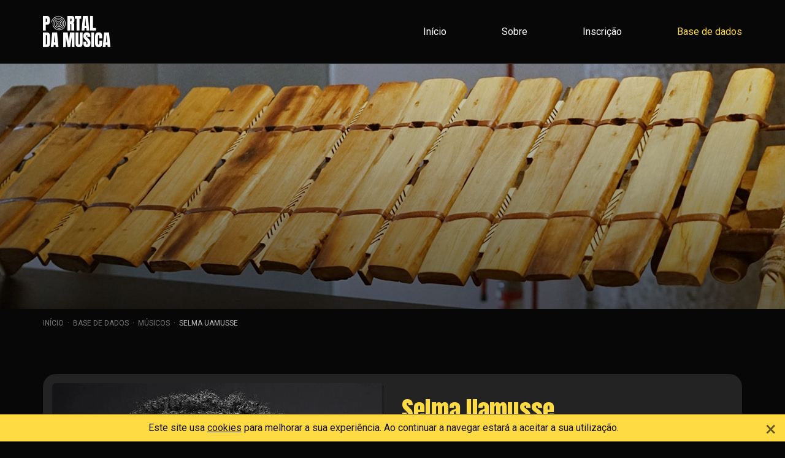

--- FILE ---
content_type: text/html; charset=utf-8
request_url: https://www.portaldamusica.org.mz/pt/base-de-dados/musicos/selma-uamusse/
body_size: 13955
content:


<!DOCTYPE html>

<html lang="pt">
<head><meta charset="utf-8" /><meta http-equiv="X-UA-Compatible" content="IE=edge" />
    <link rel="stylesheet" href="/js/vendor/jquery-ui/jquery-ui.min.css">
    <style type="text/css">.box-pager-btn {display: flex;align-items: center;padding: 15px 0;}.box-pager-ico {position: relative;border-bottom: 3px solid;margin: 0 5px 3px;}.box-pager-ico::after {content: "";position: absolute;top: 50%;display: block;width: 15px;height: 15px;margin-top: -6px;border-bottom: 3px solid;border-left: 3px solid;transform: rotate(45deg);}.box-pager-ico-next::after {right: 0;transform: rotate(225deg);}.box-pager-btn:hover, .box-pager-btn:focus {text-decoration: none;}.box-pager-btn:hover .box-pager-ico, .box-pager-btn:focus .box-pager-ico {opacity: .7;}.ui-autocomplete {background-color: #000;max-height: 60vh;overflow-y: auto;}.ui-autocomplete .ui-menu-item-wrapper {display: block;padding: 6px 12px;color: #fff;}.ui-autocomplete .ui-state-focus, .ui-autocomplete .ui-state-active {margin: 0;color: #ffdb43;}.box-fs-filter .form-control {min-width: 200px;}.box-fs-search .form-control {min-width: 320px;}</style>
<meta name="viewport" content="width=device-width, initial-scale=1" /><link rel="shortcut icon" href="/favicon.ico" /><link rel="apple-touch-icon-precomposed apple-touch-icon" href="/apple-touch-icon-precomposed.png" /><link href="https://fonts.googleapis.com/css2?family=Anton&amp;family=Roboto:wght@400;700&amp;display=swap" rel="stylesheet" /><link href="/xProPMM044-v5.min.css" rel="stylesheet" />
    <script>
        document.documentElement.className = 'js';
        window.GLOBAL_SR = {};
    </script>
<title>
	Portal da Música Moçambicana - Base de dados - Músicos - Selma Uamusse
</title></head>
<body>

    <svg display="none" version="1.1" xmlns="http://www.w3.org/2000/svg">
        <defs>
            <symbol id="ico-chevron-left" viewBox="0 0 320 512">
                <path d="M34.52 239.03L228.87 44.69c9.37-9.37 24.57-9.37 33.94 0l22.67 22.67c9.36 9.36 9.37 24.52.04 33.9L131.49 256l154.02 154.75c9.34 9.38 9.32 24.54-.04 33.9l-22.67 22.67c-9.37 9.37-24.57 9.37-33.94 0L34.52 272.97c-9.37-9.37-9.37-24.57 0-33.94z"></path>
            </symbol>

            <symbol id="ico-chevron-right" viewBox="0 0 320 512">
                <path d="M285.476 272.971L91.132 467.314c-9.373 9.373-24.569 9.373-33.941 0l-22.667-22.667c-9.357-9.357-9.375-24.522-.04-33.901L188.505 256 34.484 101.255c-9.335-9.379-9.317-24.544.04-33.901l22.667-22.667c9.373-9.373 24.569-9.373 33.941 0L285.475 239.03c9.373 9.372 9.373 24.568.001 33.941z"></path>
            </symbol>

            <symbol id="ico-arrow-right" viewBox="0 0 24 24">
                <path d="M11.293 5.707l5.293 5.293h-11.586c-0.552 0-1 0.448-1 1s0.448 1 1 1h11.586l-5.293 5.293c-0.391 0.391-0.391 1.024 0 1.414s1.024 0.391 1.414 0l7-7c0.092-0.092 0.166-0.202 0.217-0.324 0.101-0.245 0.101-0.521 0-0.766-0.049-0.118-0.121-0.228-0.217-0.324l-7-7c-0.391-0.391-1.024-0.391-1.414 0s-0.391 1.024 0 1.414z"></path>
            </symbol>

            <symbol id="ico-fa-facebook" viewBox="0 0 16 28">
                <path d="M14.984 0.187v4.125h-2.453c-1.922 0-2.281 0.922-2.281 2.25v2.953h4.578l-0.609 4.625h-3.969v11.859h-4.781v-11.859h-3.984v-4.625h3.984v-3.406c0-3.953 2.422-6.109 5.953-6.109 1.687 0 3.141 0.125 3.563 0.187z"></path>
            </symbol>

            <symbol id="ico-fa-instagram" viewBox="0 0 24 28">
                <path d="M16 14c0-2.203-1.797-4-4-4s-4 1.797-4 4 1.797 4 4 4 4-1.797 4-4zM18.156 14c0 3.406-2.75 6.156-6.156 6.156s-6.156-2.75-6.156-6.156 2.75-6.156 6.156-6.156 6.156 2.75 6.156 6.156zM19.844 7.594c0 0.797-0.641 1.437-1.437 1.437s-1.437-0.641-1.437-1.437 0.641-1.437 1.437-1.437 1.437 0.641 1.437 1.437zM12 4.156c-1.75 0-5.5-0.141-7.078 0.484-0.547 0.219-0.953 0.484-1.375 0.906s-0.688 0.828-0.906 1.375c-0.625 1.578-0.484 5.328-0.484 7.078s-0.141 5.5 0.484 7.078c0.219 0.547 0.484 0.953 0.906 1.375s0.828 0.688 1.375 0.906c1.578 0.625 5.328 0.484 7.078 0.484s5.5 0.141 7.078-0.484c0.547-0.219 0.953-0.484 1.375-0.906s0.688-0.828 0.906-1.375c0.625-1.578 0.484-5.328 0.484-7.078s0.141-5.5-0.484-7.078c-0.219-0.547-0.484-0.953-0.906-1.375s-0.828-0.688-1.375-0.906c-1.578-0.625-5.328-0.484-7.078-0.484zM24 14c0 1.656 0.016 3.297-0.078 4.953-0.094 1.922-0.531 3.625-1.937 5.031s-3.109 1.844-5.031 1.937c-1.656 0.094-3.297 0.078-4.953 0.078s-3.297 0.016-4.953-0.078c-1.922-0.094-3.625-0.531-5.031-1.937s-1.844-3.109-1.937-5.031c-0.094-1.656-0.078-3.297-0.078-4.953s-0.016-3.297 0.078-4.953c0.094-1.922 0.531-3.625 1.937-5.031s3.109-1.844 5.031-1.937c1.656-0.094 3.297-0.078 4.953-0.078s3.297-0.016 4.953 0.078c1.922 0.094 3.625 0.531 5.031 1.937s1.844 3.109 1.937 5.031c0.094 1.656 0.078 3.297 0.078 4.953z"></path>
            </symbol>

            <symbol id="ico-fa-youtube-play" viewBox="0 0 28 28">
                <path d="M11.109 17.625l7.562-3.906-7.562-3.953v7.859zM14 4.156c5.891 0 9.797 0.281 9.797 0.281 0.547 0.063 1.75 0.063 2.812 1.188 0 0 0.859 0.844 1.109 2.781 0.297 2.266 0.281 4.531 0.281 4.531v2.125s0.016 2.266-0.281 4.531c-0.25 1.922-1.109 2.781-1.109 2.781-1.062 1.109-2.266 1.109-2.812 1.172 0 0-3.906 0.297-9.797 0.297v0c-7.281-0.063-9.516-0.281-9.516-0.281-0.625-0.109-2.031-0.078-3.094-1.188 0 0-0.859-0.859-1.109-2.781-0.297-2.266-0.281-4.531-0.281-4.531v-2.125s-0.016-2.266 0.281-4.531c0.25-1.937 1.109-2.781 1.109-2.781 1.062-1.125 2.266-1.125 2.812-1.188 0 0 3.906-0.281 9.797-0.281v0z"></path>
            </symbol>

            <symbol id="ico-fa-twitter" viewBox="0 0 26 28">
                <path d="M25.312 6.375c-0.688 1-1.547 1.891-2.531 2.609 0.016 0.219 0.016 0.438 0.016 0.656 0 6.672-5.078 14.359-14.359 14.359-2.859 0-5.516-0.828-7.75-2.266 0.406 0.047 0.797 0.063 1.219 0.063 2.359 0 4.531-0.797 6.266-2.156-2.219-0.047-4.078-1.5-4.719-3.5 0.313 0.047 0.625 0.078 0.953 0.078 0.453 0 0.906-0.063 1.328-0.172-2.312-0.469-4.047-2.5-4.047-4.953v-0.063c0.672 0.375 1.453 0.609 2.281 0.641-1.359-0.906-2.25-2.453-2.25-4.203 0-0.938 0.25-1.797 0.688-2.547 2.484 3.062 6.219 5.063 10.406 5.281-0.078-0.375-0.125-0.766-0.125-1.156 0-2.781 2.25-5.047 5.047-5.047 1.453 0 2.766 0.609 3.687 1.594 1.141-0.219 2.234-0.641 3.203-1.219-0.375 1.172-1.172 2.156-2.219 2.781 1.016-0.109 2-0.391 2.906-0.781z"></path>
            </symbol>

            <symbol id="ico-fa-share-alt" viewBox="0 0 448 512">
                <path d="M352 320c-22.608 0-43.387 7.819-59.79 20.895l-102.486-64.054a96.551 96.551 0 0 0 0-41.683l102.486-64.054C308.613 184.181 329.392 192 352 192c53.019 0 96-42.981 96-96S405.019 0 352 0s-96 42.981-96 96c0 7.158.79 14.13 2.276 20.841L155.79 180.895C139.387 167.819 118.608 160 96 160c-53.019 0-96 42.981-96 96s42.981 96 96 96c22.608 0 43.387-7.819 59.79-20.895l102.486 64.054A96.301 96.301 0 0 0 256 416c0 53.019 42.981 96 96 96s96-42.981 96-96-42.981-96-96-96z"></path>
            </symbol>

            <symbol id="ico-fa-filetext" viewBox="0 0 24 28">
                <path d="M22.937 5.938c0.578 0.578 1.062 1.734 1.062 2.562v18c0 0.828-0.672 1.5-1.5 1.5h-21c-0.828 0-1.5-0.672-1.5-1.5v-25c0-0.828 0.672-1.5 1.5-1.5h14c0.828 0 1.984 0.484 2.562 1.062zM16 2.125v5.875h5.875c-0.094-0.266-0.234-0.531-0.344-0.641l-4.891-4.891c-0.109-0.109-0.375-0.25-0.641-0.344zM22 26v-16h-6.5c-0.828 0-1.5-0.672-1.5-1.5v-6.5h-12v24h20zM6 12.5c0-0.281 0.219-0.5 0.5-0.5h11c0.281 0 0.5 0.219 0.5 0.5v1c0 0.281-0.219 0.5-0.5 0.5h-11c-0.281 0-0.5-0.219-0.5-0.5v-1zM17.5 16c0.281 0 0.5 0.219 0.5 0.5v1c0 0.281-0.219 0.5-0.5 0.5h-11c-0.281 0-0.5-0.219-0.5-0.5v-1c0-0.281 0.219-0.5 0.5-0.5h11zM17.5 20c0.281 0 0.5 0.219 0.5 0.5v1c0 0.281-0.219 0.5-0.5 0.5h-11c-0.281 0-0.5-0.219-0.5-0.5v-1c0-0.281 0.219-0.5 0.5-0.5h11z"></path>
            </symbol>

            <symbol id="ico-link" viewBox="0 0 512 512">
                <path d="M432,320H400a16,16,0,0,0-16,16V448H64V128H208a16,16,0,0,0,16-16V80a16,16,0,0,0-16-16H48A48,48,0,0,0,0,112V464a48,48,0,0,0,48,48H400a48,48,0,0,0,48-48V336A16,16,0,0,0,432,320ZM474.67,0H316a28,28,0,0,0-28,28V46.71A28,28,0,0,0,316.79,73.9L384,72,135.06,319.09l-.06.06a24,24,0,0,0,0,33.94l23.94,23.85.06.06a24,24,0,0,0,33.91-.09L440,128l-1.88,67.22V196a28,28,0,0,0,28,28H484a28,28,0,0,0,28-28V37.33h0A37.33,37.33,0,0,0,474.67,0Z"></path>
            </symbol>

            <symbol id="ico-fa-search-plus" viewBox="0 0 512 512">
                <path d="M304 192v32c0 6.6-5.4 12-12 12h-56v56c0 6.6-5.4 12-12 12h-32c-6.6 0-12-5.4-12-12v-56h-56c-6.6 0-12-5.4-12-12v-32c0-6.6 5.4-12 12-12h56v-56c0-6.6 5.4-12 12-12h32c6.6 0 12 5.4 12 12v56h56c6.6 0 12 5.4 12 12zm201 284.7L476.7 505c-9.4 9.4-24.6 9.4-33.9 0L343 405.3c-4.5-4.5-7-10.6-7-17V372c-35.3 27.6-79.7 44-128 44C93.1 416 0 322.9 0 208S93.1 0 208 0s208 93.1 208 208c0 48.3-16.4 92.7-44 128h16.3c6.4 0 12.5 2.5 17 7l99.7 99.7c9.3 9.4 9.3 24.6 0 34zM344 208c0-75.2-60.8-136-136-136S72 132.8 72 208s60.8 136 136 136 136-60.8 136-136z"></path>
            </symbol>

            <symbol id="ico-fa-linkedin" viewBox="0 0 24 28">
                <path d="M5.453 9.766v15.484h-5.156v-15.484h5.156zM5.781 4.984c0.016 1.484-1.109 2.672-2.906 2.672v0h-0.031c-1.734 0-2.844-1.188-2.844-2.672 0-1.516 1.156-2.672 2.906-2.672 1.766 0 2.859 1.156 2.875 2.672zM24 16.375v8.875h-5.141v-8.281c0-2.078-0.75-3.5-2.609-3.5-1.422 0-2.266 0.953-2.641 1.875-0.125 0.344-0.172 0.797-0.172 1.266v8.641h-5.141c0.063-14.031 0-15.484 0-15.484h5.141v2.25h-0.031c0.672-1.062 1.891-2.609 4.672-2.609 3.391 0 5.922 2.219 5.922 6.969z"></path>
            </symbol>

            <symbol id="ico-spinner" viewBox="0 0 32 32">
                <path d="M16 32c-4.274 0-8.292-1.664-11.314-4.686s-4.686-7.040-4.686-11.314c0-3.026 0.849-5.973 2.456-8.522 1.563-2.478 3.771-4.48 6.386-5.791l1.344 2.682c-2.126 1.065-3.922 2.693-5.192 4.708-1.305 2.069-1.994 4.462-1.994 6.922 0 7.168 5.832 13 13 13s13-5.832 13-13c0-2.459-0.69-4.853-1.994-6.922-1.271-2.015-3.066-3.643-5.192-4.708l1.344-2.682c2.615 1.31 4.824 3.313 6.386 5.791 1.607 2.549 2.456 5.495 2.456 8.522 0 4.274-1.664 8.292-4.686 11.314s-7.040 4.686-11.314 4.686z"></path>
            </symbol>

            <symbol id="ico-fa-globe" viewBox="0 0 496 512">
                <path d="M336.5 160C322 70.7 287.8 8 248 8s-74 62.7-88.5 152h177zM152 256c0 22.2 1.2 43.5 3.3 64h185.3c2.1-20.5 3.3-41.8 3.3-64s-1.2-43.5-3.3-64H155.3c-2.1 20.5-3.3 41.8-3.3 64zm324.7-96c-28.6-67.9-86.5-120.4-158-141.6 24.4 33.8 41.2 84.7 50 141.6h108zM177.2 18.4C105.8 39.6 47.8 92.1 19.3 160h108c8.7-56.9 25.5-107.8 49.9-141.6zM487.4 192H372.7c2.1 21 3.3 42.5 3.3 64s-1.2 43-3.3 64h114.6c5.5-20.5 8.6-41.8 8.6-64s-3.1-43.5-8.5-64zM120 256c0-21.5 1.2-43 3.3-64H8.6C3.2 212.5 0 233.8 0 256s3.2 43.5 8.6 64h114.6c-2-21-3.2-42.5-3.2-64zm39.5 96c14.5 89.3 48.7 152 88.5 152s74-62.7 88.5-152h-177zm159.3 141.6c71.4-21.2 129.4-73.7 158-141.6h-108c-8.8 56.9-25.6 107.8-50 141.6zM19.3 352c28.6 67.9 86.5 120.4 158 141.6-24.4-33.8-41.2-84.7-50-141.6h-108z"></path>
            </symbol>

            <symbol id="ico-fa-link" viewBox="0 0 512 512">
                <path d="M326.612 185.391c59.747 59.809 58.927 155.698.36 214.59-.11.12-.24.25-.36.37l-67.2 67.2c-59.27 59.27-155.699 59.262-214.96 0-59.27-59.26-59.27-155.7 0-214.96l37.106-37.106c9.84-9.84 26.786-3.3 27.294 10.606.648 17.722 3.826 35.527 9.69 52.721 1.986 5.822.567 12.262-3.783 16.612l-13.087 13.087c-28.026 28.026-28.905 73.66-1.155 101.96 28.024 28.579 74.086 28.749 102.325.51l67.2-67.19c28.191-28.191 28.073-73.757 0-101.83-3.701-3.694-7.429-6.564-10.341-8.569a16.037 16.037 0 0 1-6.947-12.606c-.396-10.567 3.348-21.456 11.698-29.806l21.054-21.055c5.521-5.521 14.182-6.199 20.584-1.731a152.482 152.482 0 0 1 20.522 17.197zM467.547 44.449c-59.261-59.262-155.69-59.27-214.96 0l-67.2 67.2c-.12.12-.25.25-.36.37-58.566 58.892-59.387 154.781.36 214.59a152.454 152.454 0 0 0 20.521 17.196c6.402 4.468 15.064 3.789 20.584-1.731l21.054-21.055c8.35-8.35 12.094-19.239 11.698-29.806a16.037 16.037 0 0 0-6.947-12.606c-2.912-2.005-6.64-4.875-10.341-8.569-28.073-28.073-28.191-73.639 0-101.83l67.2-67.19c28.239-28.239 74.3-28.069 102.325.51 27.75 28.3 26.872 73.934-1.155 101.96l-13.087 13.087c-4.35 4.35-5.769 10.79-3.783 16.612 5.864 17.194 9.042 34.999 9.69 52.721.509 13.906 17.454 20.446 27.294 10.606l37.106-37.106c59.271-59.259 59.271-155.699.001-214.959z"></path>
            </symbol>
            <symbol id="icon-fa-plus" viewBox="0 0 22 28">
                <path d="M22 11.5v3c0 0.828-0.672 1.5-1.5 1.5h-6.5v6.5c0 0.828-0.672 1.5-1.5 1.5h-3c-0.828 0-1.5-0.672-1.5-1.5v-6.5h-6.5c-0.828 0-1.5-0.672-1.5-1.5v-3c0-0.828 0.672-1.5 1.5-1.5h6.5v-6.5c0-0.828 0.672-1.5 1.5-1.5h3c0.828 0 1.5 0.672 1.5 1.5v6.5h6.5c0.828 0 1.5 0.672 1.5 1.5z"></path>
            </symbol>
            <symbol id="ico-fa-info" viewBox="0 0 512 512">
                <path d="M256 8C119.043 8 8 119.083 8 256c0 136.997 111.043 248 248 248s248-111.003 248-248C504 119.083 392.957 8 256 8zm0 110c23.196 0 42 18.804 42 42s-18.804 42-42 42-42-18.804-42-42 18.804-42 42-42zm56 254c0 6.627-5.373 12-12 12h-88c-6.627 0-12-5.373-12-12v-24c0-6.627 5.373-12 12-12h12v-64h-12c-6.627 0-12-5.373-12-12v-24c0-6.627 5.373-12 12-12h64c6.627 0 12 5.373 12 12v100h12c6.627 0 12 5.373 12 12v24z"></path>
            </symbol>
        </defs>
    </svg>
    <form method="post" action="#" id="form1">
<div class="aspNetHidden">
<input type="hidden" name="__VIEWSTATE" id="__VIEWSTATE" value="/wEPDwUKMTA1MzI4NjE1M2RkDcrtN5HLVSG4xq9j5kFRN7MshkkGa/cGweNuxT4r//E=" />
</div>

<script type="text/javascript">
//<![CDATA[
var theForm = document.forms['form1'];
if (!theForm) {
    theForm = document.form1;
}
function __doPostBack(eventTarget, eventArgument) {
    if (!theForm.onsubmit || (theForm.onsubmit() != false)) {
        theForm.__EVENTTARGET.value = eventTarget;
        theForm.__EVENTARGUMENT.value = eventArgument;
        theForm.submit();
    }
}
//]]>
</script>


<script src="/WebResource.axd?d=ou2pHq7XRAxQGTtL-uI5GZVFxXqiYK7Rl0Q9Pn9ovfcdtzMeQc_4SNfZPbBSfLkGg3uz8ANFCqlVnjXU92ooy3Rbd13kGaNwZl8WcogJq841&amp;t=638286115360000000" type="text/javascript"></script>

<div class="aspNetHidden">

	<input type="hidden" name="__VIEWSTATEGENERATOR" id="__VIEWSTATEGENERATOR" value="C5DD3C39" />
	<input type="hidden" name="__SCROLLPOSITIONX" id="__SCROLLPOSITIONX" value="0" />
	<input type="hidden" name="__SCROLLPOSITIONY" id="__SCROLLPOSITIONY" value="0" />
	<input type="hidden" name="__EVENTTARGET" id="__EVENTTARGET" value="" />
	<input type="hidden" name="__EVENTARGUMENT" id="__EVENTARGUMENT" value="" />
</div>


        <header class="header">
            <div class="container">
                <div class="header-logo">
                    <a title="Logo PMM. Voltar à pagina inicial" href="/pt/inicio/"><img title="Logo PMM. Voltar à pagina inicial" src="https://static.portaldamusica.org.mz/images/logo_pmm_110x51.png" srcset="https://static.portaldamusica.org.mz/images/logo_pmm_110x51.webp" width="110" height="51" alt="Logo PMM. Voltar à pagina inicial" /></a>
                </div>
                <nav class="header-navbar collapse navbar-collapse" id="navbar-collapse">
                    <ul class="menu menu2"><li><a href="/pt/inicio/">Início</a></li><li class="dropdown"><a href="/pt/sobre/" data-toggle="dropdown" aria-expanded="false">Sobre</a><ul class="menu menu2-1"><li><a href="/pt/sobre/quem-somos/quemsomos/">Quem somos</a></li><li><a href="/pt/sobre/curadores/curadores-do-portal/">Curadores</a></li></ul></li><li><a href="/pt/inscricao/formulario-de-inscricao/">Inscrição</a></li><li class="dropdown Selected"><a href="/pt/base-de-dados/" data-toggle="dropdown" aria-expanded="false">Base de dados</a><ul class="menu menu2-1"><li class="Selected"><a href="/pt/base-de-dados/musicos/">Músicos</a></li><li><a href="/pt/base-de-dados/bandas/">Bandas</a></li><li><a href="/pt/base-de-dados/instrumentos/">Instrumentos</a></li><li><a href="/pt/base-de-dados/generos/">Géneros</a></li><li><a href="/pt/base-de-dados/glossario/pmm-glossario/">Glossário</a></li><li><a href="/pt/base-de-dados/bibliografia/bibliografia-portal/">Bibliografia</a></li></ul></li></ul>
                </nav>
                <button type="button" class="menu2-btn header-btn btn btn-ico collapsed" data-toggle="collapse" data-target="#navbar-collapse" aria-expanded="false">
                    <span class="menu2-btn-ico"></span>
                </button>
            </div>
        </header>

        <aside class="jumbo jumbo-filter"><div class="jumbo-img-phone visible-xs-block"><div class="jumbo-img" style="background-image:url(https://static.portaldamusica.org.mz/cGraphics/Gra000046-505-20210723-114626.jpg)"></div></div><div class="jumbo-img-tablet visible-sm-block visible-md-block"><div class="jumbo-img" style="background-image:url(https://static.portaldamusica.org.mz/cGraphics/Gra000046-504-20210723-114617.jpg)"></div></div><div class="jumbo-img-desktop visible-lg-block"><div class="jumbo-img" style="background-image:url(https://static.portaldamusica.org.mz/cGraphics/Gra000046-503-20210723-114605.jpg)"></div></div></aside>
        <nav class="breadcrumb-container "><div class="container"><ol class="breadcrumb"><li><a href="/pt/inicio/">Início</a></li><li><a href="/pt/base-de-dados/">Base de dados</a></li><li><a href="/pt/base-de-dados/musicos/">Músicos</a></li><li class="active">Selma Uamusse</li></ol></div></nav>

        
    <article class="container"><div class="box-media m-b"><div class="row row-flex"><div class="col-md-6 d-f"><div class="box-media-img"><img class="img-responsive" loading="lazy" src="https://static.portaldamusica.org.mz/cImages/5_0000000000/img000145-518-20220318-092006.jpg" srcset="https://static.portaldamusica.org.mz/cImages/5_0000000000/img000145-518-20220318-092006.webp" width="740" height="533" alt="https://static.portaldamusica.org.mz/cImages/5_0000000000/img000145-518-20220318-092006"></div></div><div class="col-md-6 d-f al-i-c"><div class="box-media-body"><h2 class="h1 ff-anton co-brand box-lg">Selma Uamusse</h2><div class="row"><div class="col-lg-12"><ul class="list-unstyled m-b"><li class="co-brand tt-u">NOME COMPLETO</li><li class="lead">Selma Lúcia Tito Uamusse Gomes</li></ul></div></div><div class="row"><div class="col-lg-6"><ul class="list-unstyled m-b"><li class="co-brand tt-u">NATURALIDADE</li><li class="lead">Maputo</li></ul></div><div class="col-lg-6"><ul class="list-unstyled m-b"><li class="co-brand tt-u">IDADE</li><li class="lead">43</li></ul></div></div><div class="row"><div class="col-lg-6"><ul class="list-unstyled m-b"><li class="co-brand tt-u">INÍCIO CARREIRA</li><li class="lead">1999</li></ul></div><div class="col-lg-6"><ul class="list-unstyled m-b"><li class="co-brand tt-u">BASEADO</li><li class="lead">Lisboa</li></ul></div></div><div class="row"><div class="col-lg-6"><ul class="list-unstyled m-b"><li class="co-brand tt-u">PROVINCIA</li><li class="lead">Maputo (cidade)</li></ul></div></div><div><span class="co-brand tt-u">LIGAÇÕES</span><div class="row m-b"></div><a href="https://selmauamusse.com/" class="link-gray d-i-b  p-r-xs" target="_blank" rel="noopener noreferrer"><svg class="ico ico-lg"><use xlink:href="#ico-fa-globe"></use></svg> <span class="sr-only">website</span></a><a href="https://www.facebook.com/SelmaUamusse" class="link-gray d-i-b p-l-xs p-r-xs" target="_blank" rel="noopener noreferrer"><svg class="ico ico-lg"><use xlink:href="#ico-fa-facebook"></use></svg> <span class="sr-only">Página facebook</span></a><a href="https://www.instagram.com/selma_uamusse/" class="link-gray d-i-b p-l-xs p-r-xs" target="_blank" rel="noopener noreferrer"><svg class="ico ico-lg"><use xlink:href="#ico-fa-instagram"></use></svg> <span class="sr-only">Página instagram</span></a><a href="https://open.spotify.com/artist/4nDOdxGCI3SVZsYt5E0ZWh?si=bew8JVwaSWCDMjMcPzu0Yw" class="link-gray d-i-b p-l-xs p-r-xs" target="_blank" rel="noopener noreferrer"><svg class="ico ico-lg"><use xlink:href="#ico-fa-link"></use></svg> <span class="sr-only">Outro</span></a></div></div></div></div></div><div class="row box-3x"><div class="col-md-6"><ul class="list-unstyled m-b"><li class="co-brand tt-u">INSTRUMENTOS</li><li class="lead m-b-0">Vocalista</li></ul></div><div class="col-md-3"><ul class="list-unstyled m-b"><li class="co-brand tt-u">GÉNERO MUSICAL</li><li class="lead m-b-0">Jazz</li><li class="lead m-b-0">Folclore</li><li class="lead m-b-0">Eletrónica</li><li class="lead m-b-0">Fusion</li><li class="lead m-b-0">Gospel</li><li class="lead m-b-0">Outro(s)</li></ul></div><div class="col-md-3"><div class="ta-r"><div class="dropdown dropdown-share"><button type="button" class="dropdown-toggle link-gray " data-toggle="dropdown" aria-expanded="false">Partilhar <svg class="ico m-l-xs t-sc-1-3"><use xlink:href="#ico-fa-share-alt"></use></svg></button><div class="dropdown-menu dropdown-menu-right"><div class="d-f"><a class="btn" target="_blank" rel="noopener noreferrer" href="https://www.facebook.com/sharer/sharer.php?u=https%3A%2F%2Fwww.portaldamusica.org.mz%3A443%2Fpt%2Fbase-de-dados%2Fmusicos%2Fselma-uamusse%2F"><svg class="ico"><use xlink:href="#ico-fa-facebook"></use></svg></a><a class="btn" target="_blank" rel="noopener noreferrer" href="https://twitter.com/home?status=https%3A%2F%2Fwww.portaldamusica.org.mz%3A443%2Fpt%2Fbase-de-dados%2Fmusicos%2Fselma-uamusse%2F"><svg class="ico"><use xlink:href="#ico-fa-twitter"></use></svg></a><a class="btn" target="_blank" rel="noopener noreferrer" href="https://www.linkedin.com/shareArticle?mini=true&url=https%3A%2F%2Fwww.portaldamusica.org.mz%3A443%2Fpt%2Fbase-de-dados%2Fmusicos%2Fselma-uamusse%2F&title=&summary=&source="><svg class="ico"><use xlink:href="#ico-fa-linkedin"></use></svg></a></div></div></div></div></div></div><div class="box-info box-xl bd-r-lg"><div class="box-info-ico"><svg class="ico"><use xlink:href="#ico-fa-info"></use></svg></div><div class="box-info-body">O Portal da Música Moçambicana convida a todos interessados a contribuir com informação pertinente sobre músicos, bandas, instrumentos e géneros musicais que o façam pelo email <a class="link-underline" href="mailto:info@portaldamusica.org.mz">info@portaldamusica.org.mz</a>. Obrigado pela contribuição</div></div><h2 class="h1 title-bd ff-anton box-xl"><strong>Biografia</strong></h2><div class="box-3x colum-2"><p>Selma Uamusse é uma cantora moçambicana nascida em 1981 a viver em Portugal desde 1988. Canta profissionalmente desde adolescente tendo um percurso bastante diversificado na música. Estudou no Hot Clube de Portugal e criou em nome próprio os projectos Souldivers, Selma Uamusse Nu Jazz Ensemble e Tributo a Nina Simone, onde colaborou com Ana Bacalhau, Rita Redshoes, Marcia,The Legendary  Tigerman, Luisa Sobral, Elisa Rodrigues, Gospel Collective, entre outros. Participou em discos e espetáculos de diversos artistas como Samuel Úria, Medeiros/Lucas, You Cant Win Charlie Brown, Joana Barra Vaz, Moullinex, Orquestra Todos entre outros. Em 2016 emprestou também o corpo e voz a projectos de teatro (“Ruínas” com encenação de António Pires e  “Passa-Porte” de André Amálio), cinema (“Cabaret Maxime” de Bruno Almeida e “Fogo” de Pedro Costa) e  nas artes visuais (instalação de Angela Ferreira).Em nome próprio, Selma Uamusse explora as raízes do seu país de origem, usando ritmos moçambicanos e letras em línguas nativas, com a utilização de instrumentos tradicionais como timbila e mbira, combinando tudo com electrónica e com outras referências que espelham as suas diversas influências.O seu álbum de estreia, “Mati”, editado em 2018 pela Ao Sul do Mundo e distribuído pela Sony Music, foi amplamente elogiado pela crítica nacional, tendo sido apresentado em diversos e prestigiados palcos nacionais e internacionais, num tour com mais de 60 concertos, como são exemplo, o Rock in Rio (Portugal), Vodafone Mexefest (Portugal), FMM Sines (Portugal), Festival MED (Portugal), MiMO Amarante (Portugal), MaMA Paris (França) , MMM Maputo (Moçambique), MIL Lisboa (Portugal), SIM São Paulo (Brasil), Festival Back2black Rio de Janeiro (Brasil), Siesta Festival Gdansk (Polônia), Centro Galego de Arte Contemporânea Santiago de Compostela (Espanha), NY SummerStage no Central Park (EUA), Festival Crespo no Circo VoadorFestival Atlantico em Philharmonie (Luxemburgo) e Akropolis Palace em Praga</p></div><h2 class="h1 title-bd ff-anton box-xl"><strong>Discografia</strong></h2><div class="box-3x"><div class="row row-flex row-sm box-bg-media-row"><div class="col-sm-6 col-lg-3 box-sm"><div class="box-bg box-bg-media bg-darker"><div class="box-bg-img"><img src="https://static.portaldamusica.org.mz/images/defaults/discografia_icon1_102x102.jpg" srcset="https://static.portaldamusica.org.mz/images/defaults/discografia_icon1_102x102.webp" width="102" height="102" alt=""></div><div class="box-bg-body"><ul class="list-unstyled"><li><span class="co-brand tt-u">Título</span> MATI </li><li><span class="co-brand tt-u">Produtora</span> Ao Sul do Mundo/ Sony Music Portugal</li><li><span class="co-brand tt-u">Ano</span> 2018</li></ul></div></div></div><div class="col-sm-6 col-lg-3 box-sm"><div class="box-bg box-bg-media bg-darker"><div class="box-bg-img"><img src="https://static.portaldamusica.org.mz/images/defaults/discografia_icon2_102x102.jpg" srcset="https://static.portaldamusica.org.mz/images/defaults/discografia_icon2_102x102.webp" width="102" height="102" alt=""></div><div class="box-bg-body"><ul class="list-unstyled"><li><span class="co-brand tt-u">Título</span> LIWONINGO</li><li><span class="co-brand tt-u">Produtora</span> Ao Sul do Mundo/ Sony Music Portugal</li><li><span class="co-brand tt-u">Ano</span> 2020</li></ul></div></div></div></div></div><div class="box-pager box-xl tt-u"><a class="box-pager-btn box-pager-btn-prev" href="/?ct5id=274"><span class="box-pager-ico box-pager-ico-left f-g-1"></span> <strong class="m-l-sm">Anterior</strong></a><a class="box-pager-btn box-pager-btn-next" href="/?ct5id=179"><strong class="m-r-sm">Seguinte</strong> <span class="box-pager-ico box-pager-ico-next f-g-1"></span></a></div></article>


        <div class="container">
            <hr class="m-b-0">
            <section class="box-3x p-t-3x"><h3 class="h2 ta-c box-xl"><strong>Parceiros</strong></h3><div class="slick slick-partners m-b" id="slick-partners" data-slick='{"autoplay": true, "autoplaySpeed": 3000}'><div><a class="slick-partners-item box-link box-link-alpha" href="https://www.mgc.co.mz/"><div class="box-link-img"><img class="img-responsive" src="https://static.portaldamusica.org.mz/images/parceiros/parceiro_mgc_134x48.png" alt=""></div></a></div><div><a class="slick-partners-item box-link box-link-alpha" href="https://www.gigawatt.co.mz/"><div class="box-link-img"><img class="img-responsive" src="https://static.portaldamusica.org.mz/images/parceiros/parceiro_gigawattWhite_194x58.png" alt=""></div></a></div><div><a class="slick-partners-item box-link box-link-alpha" href="https://makelinks.africa/"><div class="box-link-img"><img class="img-responsive" src="https://static.portaldamusica.org.mz/images/parceiros/parceiro_make_144x58.png" alt=""></div></a></div><div><a class="slick-partners-item box-link box-link-alpha" href="https://www.mgc.co.mz/"><div class="box-link-img"><img class="img-responsive" src="https://static.portaldamusica.org.mz/images/parceiros/parceiro_mgc_134x48.png" alt=""></div></a></div><div><a class="slick-partners-item box-link box-link-alpha" href="https://www.gigawatt.co.mz/"><div class="box-link-img"><img class="img-responsive" src="https://static.portaldamusica.org.mz/images/parceiros/parceiro_gigawattWhite_194x58.png" alt=""></div></a></div><div><a class="slick-partners-item box-link box-link-alpha" href="https://www.instagram.com/legitness.moz/"><div class="box-link-img"><img class="img-responsive" src="https://static.portaldamusica.org.mz/images/parceiros/parceiro_Legitness_194x60.png" alt=""></div></a></div></div></section>
        </div>

        <footer class="footer p-t-3x p-b-3x">
            <div class="container">
                <div class="row">
                    <div class="col-sm-4 col-md-6 col-lg-8">
<div class="footer-logo al-i-c box-sm" style="display: inline-flex;">
  <span class="m-r m-b-sm">
<a class="box-link box-link-alpha m-r" href="https://www.carlosmorgado.org/" target="_blank">
    <img class="img-responsive" style="max-height: 40px; height: 100%; width: auto;" loading="lazy" src="https://static.portaldamusica.org.mz/images/logo_carlosMorgado_pt_white_490x133.png" srcset="https://static.portaldamusica.org.mz/images/logo_carlosMorgado_pt_white_490x133.webp" alt="Funcacao Carlos Morgado"></a>
  </span>
  <span class="m-b-sm">
<a class="box-link box-link-alpha" href="https://tp50.org/" target="_blank">
    <img class="img-responsive" style="max-height: 40px; height: 100%; width: auto;" loading="lazy" src="https://static.portaldamusica.org.mz/images/logo_tp50_white_96x100.png" srcset="https://static.portaldamusica.org.mz/images/logo_tp50_white_96x100.webp" alt="tp50"></a>
  </span>
</div>
                    </div>

                    <div class="col-sm-4 col-md-3 col-lg-2">
                        <ul class="box list-unstyled">
<li class="m-b-xs">Para duvidas, sugestões e correcções:<br><a href="mailto:info@portaldamusica.org.mz">info@portaldamusica.org.mz</a></li>
</ul>
                    </div>

                    <div class="col-sm-4 col-md-3 col-lg-2">
                        <div class="footer-social box">
                            <a class="d-i-b link-gray m-r-sm" href="https://www.facebook.com/portaldamusica.mz" target="_blank" rel="noopener noreferrer">
                                <svg class="ico">
                                    <use xlink:href="#ico-fa-facebook"></use></svg>
                                <span class="sr-only">Página facebook</span>
                            </a>
                            <a class="d-i-b link-gray m-r-sm" href="https://www.instagram.com/portaldamusica.mz/" target="_blank" rel="noopener noreferrer">
                                <svg class="ico">
                                    <use xlink:href="#ico-fa-instagram"></use></svg>
                                <span class="sr-only">Página instagram</span>
                            </a>
                            <a class="d-i-b link-gray m-r-sm" href="https://www.youtube.com/channel/UCtCwcbazu_7PTWeM5F05d2A" target="_blank" rel="noopener noreferrer">
                                <svg class="ico">
                                    <use xlink:href="#ico-fa-youtube-play"></use></svg>
                                <span class="sr-only">Página youtube</span>
                            </a>
                            
                        </div>
                    </div>
                </div>

                <div class="footer-bottom">
                    <div class="row">
                        <div class="col-sm-8">
                            <ul class="menu menu-rodape menu8"><li><a href="/pt/mapa-do-site/">mapa do site</a></li><li><a href="/pt/politica/cookies/">politica de cookies</a></li><li><a href="/pt/politica-de/privacidade/">politica de privacidade</a></li></ul>
                        </div>

                        <div class="col-sm-4">
                            <div class="footer-dev">Webdesign by <a class="link-gray link-underline" href="https://www.dqadesign.com/" rel="noopener noreferrer" target="_blank">dqadesign.com</a></div>
                        </div>
                    </div>
                </div>

            </div>
        </footer>
        <button class="btn-scroll-top" data-se="btnScrollTop" type="button"></button>
        
        <aside class="browser">
            <span class="browser-cookie-warning alert" id="browser-cookie-warning">Este site usa <a href="#0">cookies</a> para melhorar a sua experiência. Ao continuar a navegar estará a aceitar a sua utilização.
                <button type="button" class="close" data-dismiss="alert" aria-label="Close">
                    <strong aria-hidden="true">&times;</strong>
                </button>
            </span>
            <noscript>
                <span class="browser-js-disabled">Este website funciona melhor com o JavaScript habilitado.</span>
            </noscript>
        </aside>

        <script src="/js/vendor/jquery-2.2.4.min.js"></script>
        <script src="/js/vendor/jquery-ui/jquery-ui.min.js"></script>
        <script src="/js/vendor/bootstrap-3.3.7.min.js"></script>
        <script src="/js/vendor/slick-1.5.9.min.js"></script>
        <script src="/js/x44scripts-v1.min.js"></script>
        <script>
            (function () {
                GLOBAL_SR.slick.slick_6('#slick-partners')
            })();


            (function () {
                GLOBAL_SR.slick.featured('#slick-featured', {
                    prevArrow: $('#slick-featured-prev'),
                    nextArrow: $('#slick-featured-next')
                })
            })();
        </script>

        
    <script src="/js/vendor/lightbox2-2.10.0.min.js"></script>

    <script>
        (function () {
            GLOBAL_SR.slick.gallery('#slick-gallery', {
                prevArrow: $('#slick-gallery-prev'),
                nextArrow: $('#slick-gallery-next')
            })

            GLOBAL_SR.lightbox({
                wrapAround: true,
                resizeDuration: 300,
                showImageNumberLabel: false,
            });
        }());


        (function () {
            var urlFilterPagination = 'https://www.portaldamusica.org.mz/ws/filter.ashx'
            var urlSearch = 'https://www.portaldamusica.org.mz/ws/search.ashx'

            var $filterSearch = $('#filter-search')
            var categoryId = $filterSearch.attr('data-category-id')
            var $toggle = $filterSearch.find('.box-fs-toggle')
            var $replaceable = $('#replaceable')

            $toggle.on('click', function () {
                $filterSearch.find('.box-fs-filter').slideToggle()
                $filterSearch.find('.box-fs-search').slideToggle()
            })

            void function filter() {
                var $selects = $filterSearch.find('select')

                function getData(page) {
                    var data = {
                        category_id: categoryId,
                        new_page: page || '',
                    }

                    $selects.toArray().forEach(function (select) {
                        data[select.name] = select.value
                    })

                    return data
                }

                function request(requestData) {
                    $.ajax({
                        url: urlFilterPagination,
                        type: 'POST',
                        data: requestData,
                        dataType: 'json',
                    }).done(function (data) {
                        if (!data.html) return
                        if (requestData.new_page) window.scrollTo(0, 0)
                        $replaceable.empty().html(data.html)
                    })
                }

                $selects.on('change', function () {
                    request(getData())
                })

                $replaceable.on('click', '#pagination a[href]', function () {
                    var page = $(this).data('page')
                    request(getData(page))
                })
            }()

            void function search() {

                $filterSearch.find('#search-input').autocomplete({
                    minLength: 3,
                    source: function (request, response) {
                        var data = {
                            category_id: categoryId,
                            query: request.term
                        }
                        $.get(urlSearch, data, function (data) {
                            response(data)
                        })
                    },
                    select: function (ev, ui) {
                        window.location = ui.item.href
                        return false
                    }
                }).data('ui-autocomplete')._renderItem = function (ul, item) {
                    var link = '<li class="ui-menu-item">'
                    link += '<a class="ui-menu-item-wrapper" href="' + item.href + '">' + item.label + '</a>'
                    link += '</li>'
                    return $(link).appendTo(ul);
                }
            }()
        }())
    </script>

        
    

<script type="text/javascript">
//<![CDATA[

theForm.oldSubmit = theForm.submit;
theForm.submit = WebForm_SaveScrollPositionSubmit;

theForm.oldOnSubmit = theForm.onsubmit;
theForm.onsubmit = WebForm_SaveScrollPositionOnSubmit;
//]]>
</script>
</form>
</body>
</html>


--- FILE ---
content_type: text/css
request_url: https://www.portaldamusica.org.mz/xProPMM044-v5.min.css
body_size: 16372
content:
@charset "UTF-8";/*! portalDaMusicaSite - 1.0.0 *//*!
 * Bootstrap-sass v3.3.4 (http://getbootstrap.com)
 * Copyright 2011-2015 Twitter, Inc.
 * Licensed under MIT (https://github.com/twbs/bootstrap/blob/master/LICENSE)
 *//*! normalize.css v3.0.2 | MIT License | git.io/normalize */html{font-family:sans-serif;-ms-text-size-adjust:100%;-webkit-text-size-adjust:100%}body{margin:0}article,aside,details,figcaption,figure,footer,header,hgroup,main,menu,nav,section,summary{display:block}audio,canvas,progress,video{display:inline-block;vertical-align:baseline}audio:not([controls]){display:none;height:0}[hidden],template{display:none}a{background-color:transparent}a:active,a:hover{outline:0}abbr[title]{border-bottom:1px dotted}b,strong{font-weight:700}dfn{font-style:italic}h1{font-size:2em;margin:.67em 0}mark{background:#ff0;color:#000}small{font-size:80%}sub,sup{font-size:75%;line-height:0;position:relative;vertical-align:baseline}sup{top:-.5em}sub{bottom:-.25em}img{border:0}svg:not(:root){overflow:hidden}figure{margin:1em 40px}hr{box-sizing:content-box;height:0}pre{overflow:auto}code,kbd,pre,samp{font-family:monospace,monospace;font-size:1em}button,input,optgroup,select,textarea{color:inherit;font:inherit;margin:0}button{overflow:visible}button,select{text-transform:none}button,html input[type=button],input[type=reset],input[type=submit]{-webkit-appearance:button;cursor:pointer}button[disabled],html input[disabled]{cursor:default}button::-moz-focus-inner,input::-moz-focus-inner{border:0;padding:0}input{line-height:normal}input[type=checkbox],input[type=radio]{box-sizing:border-box;padding:0}input[type=number]::-webkit-inner-spin-button,input[type=number]::-webkit-outer-spin-button{height:auto}input[type=search]{-webkit-appearance:textfield;box-sizing:content-box}input[type=search]::-webkit-search-cancel-button,input[type=search]::-webkit-search-decoration{-webkit-appearance:none}fieldset{border:1px solid silver;margin:0 2px;padding:.35em .625em .75em}legend{border:0;padding:0}textarea{overflow:auto}optgroup{font-weight:700}table{border-collapse:collapse;border-spacing:0}td,th{padding:0}*{box-sizing:border-box}:after,:before{box-sizing:border-box}html{font-size:10px;-webkit-tap-highlight-color:transparent;-ms-overflow-style:scrollbar}body{font-family:Roboto,Helvetica,Arial,sans-serif;font-size:16px;font-weight:400;line-height:1.375;color:#fff;background-color:#070707;min-width:320px;overflow-y:scroll}button,input,select,textarea{font-family:inherit;font-size:inherit;line-height:inherit}a{color:#ffdb43;text-decoration:none}a:focus,a:hover{color:#ffdb43;text-decoration:underline}a:focus{outline:thin dotted;outline-color:rgba(0,0,0,.2);outline-offset:-2px}.link-effect{opacity:1;transition:opacity .4s}.link-effect:focus,.link-effect:hover{opacity:.66;text-decoration:none}.link-inverse{color:#fff}.link-inverse:focus,.link-inverse:hover{color:#ffdb43}.link-inverse:focus{outline:0}.link-white{color:#fff}.link-white:focus,.link-white:hover{color:#fff;opacity:.66}.link-white:focus{outline:0}.link-gray{color:#797979}.link-gray:focus,.link-gray:hover{color:#797979;text-decoration:none;opacity:.8}.link-gray:focus{outline:0}.link-underline{text-decoration:underline}.link-underline:focus,.link-underline:hover{text-decoration:none}.link-underline:focus{outline:0}figure{margin:0}img{vertical-align:middle}.img-responsive{display:block;max-width:100%;height:auto}.img-center{text-align:center}.img-center .img-responsive{display:inline-block;max-width:100%;height:auto}.img-left{float:left;margin-right:30px;margin-bottom:15px}.img-right{float:right;margin-left:30px;margin-bottom:15px}.img-circle{border-radius:50%}hr{margin-top:0;margin-bottom:22px;border:0;border-top:1px solid #838383}.hr-darkest{border-color:#111}.hr-darker{border-color:#232323}.hr-dark{border-color:#444}.hr-gray{border-color:#797979}.sr-only{position:absolute;width:1px;height:1px;margin:-1px;padding:0;overflow:hidden;clip:rect(0,0,0,0);border:0}.sr-only-focusable:active,.sr-only-focusable:focus{position:static;width:auto;height:auto;margin:0;overflow:visible;clip:auto}[role=button]{cursor:pointer}.h1,.h2,.h3,.h4,.h5,.h6,h1,h2,h3,h4,h5,h6{font-family:inherit;font-weight:inherit;line-height:1.1;color:inherit}.h1 .small,.h1 small,.h2 .small,.h2 small,.h3 .small,.h3 small,.h4 .small,.h4 small,.h5 .small,.h5 small,.h6 .small,.h6 small,h1 .small,h1 small,h2 .small,h2 small,h3 .small,h3 small,h4 .small,h4 small,h5 .small,h5 small,h6 .small,h6 small{font-weight:400;line-height:1;color:#838383}.h1,.h2,.h3,h1,h2,h3{margin-top:0;margin-bottom:11px;font-weight:400}.h1 .small,.h1 small,.h2 .small,.h2 small,.h3 .small,.h3 small,h1 .small,h1 small,h2 .small,h2 small,h3 .small,h3 small{font-size:65%}.h4,.h5,.h6,h4,h5,h6{margin-top:0;margin-bottom:11px}.h4 .small,.h4 small,.h5 .small,.h5 small,.h6 .small,.h6 small,h4 .small,h4 small,h5 .small,h5 small,h6 .small,h6 small{font-size:75%}.h1,h1{font-size:40px}.h2,h2{font-size:24px}.h3,h3{font-size:20px}.h4,h4{font-size:16px}.h5,h5{font-size:14px}.h6,h6{font-size:12px}p{margin:0 0 11px}p small,p.small{font-size:14px}.lead{margin-bottom:22px;font-size:20px;line-height:1.375}.small,small{font-size:14px}strong{font-weight:700}.text-lg{font-size:20px}ol,ul{margin-top:0;margin-bottom:11px}ol ol,ol ul,ul ol,ul ul{margin-bottom:0}.list-unstyled{padding-left:0;list-style:none}.list-inline{padding-left:0;list-style:none}.list-inline>li{display:inline-block;padding-right:5px}.list-categories{display:-ms-flexbox;display:flex;-ms-flex-wrap:wrap;flex-wrap:wrap;-ms-flex-pack:center;justify-content:center;margin:0;padding:0;list-style:none}.list-categories>li{text-align:center;width:100%;padding:15px}@media (min-width:480px){.list-categories>li{width:33.334%}}@media (min-width:768px){.list-categories>li{padding:15px 30px}}@media (min-width:992px){.list-categories{-ms-flex-pack:space-evenly;justify-content:space-evenly}.list-categories>li{width:auto}}.list-bd{list-style:none;margin:0;padding:0;border-top:2px solid #ffdb43}.list-bd>li{padding:11px 0;border-bottom:1px solid #797979}.list-bd a{color:#fff}.list-bd a:focus,.list-bd a:hover{color:#ffdb43;text-decoration:none}.list-bd a:focus{outline:0}.list-bd .ico{margin-left:5px}.list-bd-title{display:block}.list-bd-group:last-child .list-bd li:last-child{border:none;padding-bottom:0}.title-bd{position:relative;padding-left:60px;margin-bottom:45px}.title-bd:after{content:"";display:block;position:absolute;top:50%;left:0;width:42px;border:2px solid #ffdb43}.title-bg{padding-left:.25em}.title-bg span{line-height:1.75;color:#070707;background-color:#ffdb43;box-shadow:.25em 0 0 0 #ffdb43,-.25em 0 0 0 #ffdb43}code,kbd,pre,samp{font-family:Consolas,"Courier New",monospace}code{padding:2px 4px;color:#000;background-color:#bbb}.container{margin-right:auto;margin-left:auto;padding-left:15px;padding-right:15px}.container:after{content:" ";display:block;clear:both}@media (min-width:768px){.container{width:750px}}@media (min-width:992px){.container{width:970px}}@media (min-width:1200px){.container{width:1170px}}@media (min-width:1286px){.container{width:1316px}}.container-fluid{margin-right:auto;margin-left:auto;padding-left:15px;padding-right:15px}.container-fluid:after{content:" ";display:block;clear:both}.row{margin-left:-15px;margin-right:-15px}.row:after{content:" ";display:block;clear:both}.row-flex{display:-ms-flexbox;display:flex;-ms-flex-wrap:wrap;flex-wrap:wrap}.row-sm{margin-left:-7px;margin-right:-7px}.row-sm>[class*=col-]{padding-left:7px;padding-right:7px}.col-lg-1,.col-lg-10,.col-lg-11,.col-lg-12,.col-lg-2,.col-lg-3,.col-lg-4,.col-lg-5,.col-lg-6,.col-lg-7,.col-lg-8,.col-lg-9,.col-md-1,.col-md-10,.col-md-11,.col-md-12,.col-md-2,.col-md-3,.col-md-4,.col-md-5,.col-md-6,.col-md-7,.col-md-8,.col-md-9,.col-sm-1,.col-sm-10,.col-sm-11,.col-sm-12,.col-sm-2,.col-sm-3,.col-sm-4,.col-sm-5,.col-sm-6,.col-sm-7,.col-sm-8,.col-sm-9,.col-xs-1,.col-xs-10,.col-xs-11,.col-xs-12,.col-xs-2,.col-xs-3,.col-xs-4,.col-xs-5,.col-xs-6,.col-xs-7,.col-xs-8,.col-xs-9{width:100%;position:relative;min-height:1px;padding-left:15px;padding-right:15px}@media (min-width:480px){.col-xs-1,.col-xs-10,.col-xs-11,.col-xs-12,.col-xs-2,.col-xs-3,.col-xs-4,.col-xs-5,.col-xs-6,.col-xs-7,.col-xs-8,.col-xs-9{float:left}.col-xs-1{width:8.33333%}.col-xs-2{width:16.66667%}.col-xs-3{width:25%}.col-xs-4{width:33.33333%}.col-xs-5{width:41.66667%}.col-xs-6{width:50%}.col-xs-7{width:58.33333%}.col-xs-8{width:66.66667%}.col-xs-9{width:75%}.col-xs-10{width:83.33333%}.col-xs-11{width:91.66667%}.col-xs-12{width:100%}.col-xs-pull-0{right:auto}.col-xs-pull-1{right:8.33333%}.col-xs-pull-2{right:16.66667%}.col-xs-pull-3{right:25%}.col-xs-pull-4{right:33.33333%}.col-xs-pull-5{right:41.66667%}.col-xs-pull-6{right:50%}.col-xs-pull-7{right:58.33333%}.col-xs-pull-8{right:66.66667%}.col-xs-pull-9{right:75%}.col-xs-pull-10{right:83.33333%}.col-xs-pull-11{right:91.66667%}.col-xs-pull-12{right:100%}.col-xs-push-0{left:auto}.col-xs-push-1{left:8.33333%}.col-xs-push-2{left:16.66667%}.col-xs-push-3{left:25%}.col-xs-push-4{left:33.33333%}.col-xs-push-5{left:41.66667%}.col-xs-push-6{left:50%}.col-xs-push-7{left:58.33333%}.col-xs-push-8{left:66.66667%}.col-xs-push-9{left:75%}.col-xs-push-10{left:83.33333%}.col-xs-push-11{left:91.66667%}.col-xs-push-12{left:100%}.col-xs-offset-0{margin-left:0}.col-xs-offset-1{margin-left:8.33333%}.col-xs-offset-2{margin-left:16.66667%}.col-xs-offset-3{margin-left:25%}.col-xs-offset-4{margin-left:33.33333%}.col-xs-offset-5{margin-left:41.66667%}.col-xs-offset-6{margin-left:50%}.col-xs-offset-7{margin-left:58.33333%}.col-xs-offset-8{margin-left:66.66667%}.col-xs-offset-9{margin-left:75%}.col-xs-offset-10{margin-left:83.33333%}.col-xs-offset-11{margin-left:91.66667%}.col-xs-offset-12{margin-left:100%}.row-xs-flex{display:-ms-flexbox;display:flex;-ms-flex-wrap:wrap;flex-wrap:wrap}}@media (min-width:768px){.col-sm-1,.col-sm-10,.col-sm-11,.col-sm-12,.col-sm-2,.col-sm-3,.col-sm-4,.col-sm-5,.col-sm-6,.col-sm-7,.col-sm-8,.col-sm-9{float:left}.col-sm-1{width:8.33333%}.col-sm-2{width:16.66667%}.col-sm-3{width:25%}.col-sm-4{width:33.33333%}.col-sm-5{width:41.66667%}.col-sm-6{width:50%}.col-sm-7{width:58.33333%}.col-sm-8{width:66.66667%}.col-sm-9{width:75%}.col-sm-10{width:83.33333%}.col-sm-11{width:91.66667%}.col-sm-12{width:100%}.col-sm-pull-0{right:auto}.col-sm-pull-1{right:8.33333%}.col-sm-pull-2{right:16.66667%}.col-sm-pull-3{right:25%}.col-sm-pull-4{right:33.33333%}.col-sm-pull-5{right:41.66667%}.col-sm-pull-6{right:50%}.col-sm-pull-7{right:58.33333%}.col-sm-pull-8{right:66.66667%}.col-sm-pull-9{right:75%}.col-sm-pull-10{right:83.33333%}.col-sm-pull-11{right:91.66667%}.col-sm-pull-12{right:100%}.col-sm-push-0{left:auto}.col-sm-push-1{left:8.33333%}.col-sm-push-2{left:16.66667%}.col-sm-push-3{left:25%}.col-sm-push-4{left:33.33333%}.col-sm-push-5{left:41.66667%}.col-sm-push-6{left:50%}.col-sm-push-7{left:58.33333%}.col-sm-push-8{left:66.66667%}.col-sm-push-9{left:75%}.col-sm-push-10{left:83.33333%}.col-sm-push-11{left:91.66667%}.col-sm-push-12{left:100%}.col-sm-offset-0{margin-left:0}.col-sm-offset-1{margin-left:8.33333%}.col-sm-offset-2{margin-left:16.66667%}.col-sm-offset-3{margin-left:25%}.col-sm-offset-4{margin-left:33.33333%}.col-sm-offset-5{margin-left:41.66667%}.col-sm-offset-6{margin-left:50%}.col-sm-offset-7{margin-left:58.33333%}.col-sm-offset-8{margin-left:66.66667%}.col-sm-offset-9{margin-left:75%}.col-sm-offset-10{margin-left:83.33333%}.col-sm-offset-11{margin-left:91.66667%}.col-sm-offset-12{margin-left:100%}}@media (min-width:992px){.col-md-1,.col-md-10,.col-md-11,.col-md-12,.col-md-2,.col-md-3,.col-md-4,.col-md-5,.col-md-6,.col-md-7,.col-md-8,.col-md-9{float:left}.col-md-1{width:8.33333%}.col-md-2{width:16.66667%}.col-md-3{width:25%}.col-md-4{width:33.33333%}.col-md-5{width:41.66667%}.col-md-6{width:50%}.col-md-7{width:58.33333%}.col-md-8{width:66.66667%}.col-md-9{width:75%}.col-md-10{width:83.33333%}.col-md-11{width:91.66667%}.col-md-12{width:100%}.col-md-pull-0{right:auto}.col-md-pull-1{right:8.33333%}.col-md-pull-2{right:16.66667%}.col-md-pull-3{right:25%}.col-md-pull-4{right:33.33333%}.col-md-pull-5{right:41.66667%}.col-md-pull-6{right:50%}.col-md-pull-7{right:58.33333%}.col-md-pull-8{right:66.66667%}.col-md-pull-9{right:75%}.col-md-pull-10{right:83.33333%}.col-md-pull-11{right:91.66667%}.col-md-pull-12{right:100%}.col-md-push-0{left:auto}.col-md-push-1{left:8.33333%}.col-md-push-2{left:16.66667%}.col-md-push-3{left:25%}.col-md-push-4{left:33.33333%}.col-md-push-5{left:41.66667%}.col-md-push-6{left:50%}.col-md-push-7{left:58.33333%}.col-md-push-8{left:66.66667%}.col-md-push-9{left:75%}.col-md-push-10{left:83.33333%}.col-md-push-11{left:91.66667%}.col-md-push-12{left:100%}.col-md-offset-0{margin-left:0}.col-md-offset-1{margin-left:8.33333%}.col-md-offset-2{margin-left:16.66667%}.col-md-offset-3{margin-left:25%}.col-md-offset-4{margin-left:33.33333%}.col-md-offset-5{margin-left:41.66667%}.col-md-offset-6{margin-left:50%}.col-md-offset-7{margin-left:58.33333%}.col-md-offset-8{margin-left:66.66667%}.col-md-offset-9{margin-left:75%}.col-md-offset-10{margin-left:83.33333%}.col-md-offset-11{margin-left:91.66667%}.col-md-offset-12{margin-left:100%}}@media (min-width:1200px){.col-lg-1,.col-lg-10,.col-lg-11,.col-lg-12,.col-lg-2,.col-lg-3,.col-lg-4,.col-lg-5,.col-lg-6,.col-lg-7,.col-lg-8,.col-lg-9{float:left}.col-lg-1{width:8.33333%}.col-lg-2{width:16.66667%}.col-lg-3{width:25%}.col-lg-4{width:33.33333%}.col-lg-5{width:41.66667%}.col-lg-6{width:50%}.col-lg-7{width:58.33333%}.col-lg-8{width:66.66667%}.col-lg-9{width:75%}.col-lg-10{width:83.33333%}.col-lg-11{width:91.66667%}.col-lg-12{width:100%}.col-lg-pull-0{right:auto}.col-lg-pull-1{right:8.33333%}.col-lg-pull-2{right:16.66667%}.col-lg-pull-3{right:25%}.col-lg-pull-4{right:33.33333%}.col-lg-pull-5{right:41.66667%}.col-lg-pull-6{right:50%}.col-lg-pull-7{right:58.33333%}.col-lg-pull-8{right:66.66667%}.col-lg-pull-9{right:75%}.col-lg-pull-10{right:83.33333%}.col-lg-pull-11{right:91.66667%}.col-lg-pull-12{right:100%}.col-lg-push-0{left:auto}.col-lg-push-1{left:8.33333%}.col-lg-push-2{left:16.66667%}.col-lg-push-3{left:25%}.col-lg-push-4{left:33.33333%}.col-lg-push-5{left:41.66667%}.col-lg-push-6{left:50%}.col-lg-push-7{left:58.33333%}.col-lg-push-8{left:66.66667%}.col-lg-push-9{left:75%}.col-lg-push-10{left:83.33333%}.col-lg-push-11{left:91.66667%}.col-lg-push-12{left:100%}.col-lg-offset-0{margin-left:0}.col-lg-offset-1{margin-left:8.33333%}.col-lg-offset-2{margin-left:16.66667%}.col-lg-offset-3{margin-left:25%}.col-lg-offset-4{margin-left:33.33333%}.col-lg-offset-5{margin-left:41.66667%}.col-lg-offset-6{margin-left:50%}.col-lg-offset-7{margin-left:58.33333%}.col-lg-offset-8{margin-left:66.66667%}.col-lg-offset-9{margin-left:75%}.col-lg-offset-10{margin-left:83.33333%}.col-lg-offset-11{margin-left:91.66667%}.col-lg-offset-12{margin-left:100%}}.colum-2{columns:360px 2;column-gap:30px}.colum-2>:last-child{margin:0!important}.breadcrumb-container{padding-top:15px;padding-bottom:75px}.jumbo+.breadcrumb-container{margin-top:-45px}.breadcrumb{margin:0;padding:0;list-style:none}.breadcrumb:after{content:" ";display:block;clear:both}.breadcrumb>li{float:left;color:#797979;font-size:12px;text-transform:uppercase}.breadcrumb>li+li:before{content:"·";padding:0 6px;color:#797979}.breadcrumb a{color:#797979}.breadcrumb a:focus,.breadcrumb a:hover{color:#bbb;text-decoration:none}.breadcrumb a:focus{outline:0}.breadcrumb>.active{color:#bbb}fieldset{padding:0;margin:0;border:0;min-width:0}legend{display:block;width:100%;padding:0;margin-bottom:22px;font-size:24px;line-height:inherit;color:#444;border:0;border-bottom:1px solid #e5e5e5}.form-label,label{display:inline-block;max-width:100%;margin-bottom:5px}input[type=search]{box-sizing:border-box}input[type=checkbox],input[type=radio]{margin:4px 0 0;line-height:normal}input[type=file]{display:block}input[type=range]{display:block;width:100%}select[multiple],select[size]{height:auto}input[type=checkbox]:focus,input[type=file]:focus,input[type=radio]:focus{outline:thin dotted;outline-color:rgba(0,0,0,.2);outline-offset:-2px}output{display:block;padding-top:9px;font-size:16px;line-height:1.375;color:#fff}.form-control{display:block;width:100%;height:40px;padding:8px 0;font-size:16px;line-height:1.375;color:#fff;background-color:#000;background-image:none;border:1px solid transparent;border-bottom-color:#fff;transition:border-color ease-in-out .15s}.form-control:focus{border-bottom-color:#797979;outline:0}.form-control::-moz-placeholder{color:#797979;opacity:1}.form-control:-ms-input-placeholder{color:#797979}.form-control::-webkit-input-placeholder{color:#797979}.form-control[readonly]{background-color:#bbb;opacity:1}.form-control[disabled],fieldset[disabled] .form-control{background-color:#bbb;cursor:not-allowed;opacity:.6}textarea.form-control{height:auto}input[type=search]{-webkit-appearance:none}@media screen and (-webkit-min-device-pixel-ratio:0){input[type=date],input[type=datetime-local],input[type=month],input[type=time]{line-height:40px}.input-group-sm input[type=date],.input-group-sm input[type=datetime-local],.input-group-sm input[type=month],.input-group-sm input[type=time],input[type=date].input-sm,input[type=datetime-local].input-sm,input[type=month].input-sm,input[type=time].input-sm{line-height:31px}.input-group-lg input[type=date],.input-group-lg input[type=datetime-local],.input-group-lg input[type=month],.input-group-lg input[type=time],input[type=date].input-lg,input[type=datetime-local].input-lg,input[type=month].input-lg,input[type=time].input-lg{line-height:45px}}.form-group{margin-bottom:15px}.form-group-sm{margin-bottom:7px}.checkbox,.radio{position:relative;display:block;margin-top:10px;margin-bottom:10px}.checkbox label,.radio label{min-height:22px;padding-left:20px;margin-bottom:0;font-weight:400;cursor:pointer}.checkbox input[type=checkbox],.checkbox-inline input[type=checkbox],.radio input[type=radio],.radio-inline input[type=radio]{position:absolute;margin-left:-20px}.checkbox+.checkbox,.radio+.radio{margin-top:-5px}.checkbox-inline,.radio-inline{position:relative;display:inline-block;padding-left:20px;margin-bottom:0;vertical-align:middle;font-weight:400;cursor:pointer}.checkbox-inline+.checkbox-inline,.radio-inline+.radio-inline{margin-top:0;margin-left:10px}fieldset[disabled] input[type=checkbox],fieldset[disabled] input[type=radio],input[type=checkbox].disabled,input[type=checkbox][disabled],input[type=radio].disabled,input[type=radio][disabled]{cursor:not-allowed}.checkbox-inline.disabled,.radio-inline.disabled,fieldset[disabled] .checkbox-inline,fieldset[disabled] .radio-inline{cursor:not-allowed}.checkbox.disabled label,.radio.disabled label,fieldset[disabled] .checkbox label,fieldset[disabled] .radio label{cursor:not-allowed}.has-feedback{position:relative}.has-feedback .form-control{padding-right:50px}.has-feedback .form-control-feedback{display:block}.form-control-feedback{position:absolute;top:0;right:0;z-index:2;display:none;width:40px;height:40px;line-height:40px;text-align:center;pointer-events:none}.has-error .checkbox,.has-error .checkbox-inline,.has-error .control-label,.has-error .help-block,.has-error .radio,.has-error .radio-inline,.has-error.checkbox label,.has-error.checkbox-inline label,.has-error.radio label,.has-error.radio-inline label{color:#a94442}.has-error .form-control{border-color:#a94442}.has-error .form-control:focus{border-color:#843534}.has-error .input-group-addon{color:#a94442;border-color:#a94442;background-color:#f2dede}.has-error .form-control-feedback{color:#a94442}.has-error .has-fv-text,.has-error .has-icon-error{color:#a94442}.has-error,.has-success,.has-warning{position:relative}.has-fv-msm{position:absolute;right:0;top:8px}.form-grid .has-fv-msm{right:15px}.has-fv-text{font-size:14px}.has-feedback label~.form-control-feedback{top:27px}.has-feedback label.sr-only~.form-control-feedback{top:0}.custom-checkbox{position:relative;padding:6px 14px;display:inline-block;margin-bottom:5px!important;cursor:pointer;-webkit-user-select:none;-moz-user-select:none;-ms-user-select:none;user-select:none}.custom-checkbox input{position:absolute;opacity:0}.custom-checkbox input:checked~.custom-checkbox-ico{background-color:#fff}.custom-checkbox-ico{display:block;position:absolute;z-index:-1;top:0;bottom:0;left:0;right:0;background-color:#232323;border-radius:99px}.form-reg{max-width:1080px;margin-left:auto;margin-right:auto}.form-reg-type{display:-ms-flexbox;display:flex;-ms-flex-pack:center;justify-content:center;margin-bottom:22px}.form-reg-type label{position:relative;padding:18px 30px;background-color:#232323;cursor:pointer}.form-reg-type label:first-child{border-radius:4px 0 0 4px}.form-reg-type label:last-child{border-radius:0 4px 4px 0}.form-reg-type input{position:absolute;opacity:0}.form-reg-type input:checked~.form-reg-type-ico{border-color:#ffdb43}.form-reg-type-ico{display:block;position:absolute;bottom:0;left:20px;right:20px;border-top:1px solid transparent}.form-reg-info-error{padding:30px;margin-bottom:22px;background-color:#fa6060}.form-reg-info-success{padding:30px;margin-bottom:22px;background-color:#58bb61}.form-reg .row{display:-ms-flexbox;display:flex;-ms-flex-align:end;align-items:flex-end;-ms-flex-wrap:wrap;flex-wrap:wrap}.form-reg label{margin-bottom:0}.form-reg label>span{color:#797979}.form-reg label:hover>span{opacity:.9}@media (min-width:480px){.form-captcha{display:-ms-flexbox;display:flex;-ms-flex-align:end;align-items:flex-end}.form-captcha-img{margin-right:30px}.form-captcha-input{width:100%}}@media (min-width:768px){.form-reg-type label{padding:18px 100px}.form-reg-type-ico{left:70px;right:70px}}@media (min-width:1700px){.form-reg{margin-left:270px;margin-right:270px}}button{padding:0;margin-bottom:0;vertical-align:middle;border:1px solid transparent;background-image:none;background-color:transparent;text-align:center;cursor:pointer;color:#ffdb43}button:focus,button:hover{color:#fff}button:focus{outline:0}.btn{display:inline-block;font-weight:400;text-align:center;vertical-align:middle;-ms-touch-action:manipulation;touch-action:manipulation;cursor:pointer;background-image:none;background-color:#444;color:#fff;border:1px solid #444;white-space:nowrap;padding:8px 18px;font-size:16px;line-height:1.375;-webkit-user-select:none;-moz-user-select:none;-ms-user-select:none;user-select:none}.btn:focus,.btn:hover{color:#ffdb43;background-color:#444;border-color:#444;text-decoration:none}.btn:focus{outline:0}.btn.disabled,.btn[disabled],fieldset[disabled] .btn{cursor:not-allowed;pointer-events:none;opacity:.65}.btn-brand{color:#fff;border-color:#ffdb43;background-color:#ffdb43}.btn-brand:focus,.btn-brand:hover{color:#fff;border-color:#ffdb43;background-color:#ffdb43;opacity:.8}.btn-brand:focus{outline:0}.btn-white{color:#ffdb43;border-color:#fff;background-color:#fff}.btn-white:focus,.btn-white:hover{color:#ffdb43;border-color:#fff;background-color:#fff;opacity:.85}.btn-white:focus{outline:0}.btn-outline{color:#fff;border-color:#fff;background-color:transparent}.btn-outline:focus,.btn-outline:hover{color:#ffdb43;border-color:#ffdb43;background-color:transparent}.btn-outline:focus{outline:0}.btn-ico{position:relative;width:40px;height:40px;padding:0;border-radius:50%}.btn-ico .ico{position:absolute;top:50%;left:50%;transform:translate(-50%,-50%)}.btn-ico.btn-sm{width:31px;height:31px;padding:0}.btn-ico.btn-sm .ico{transform:translate(-50%,-50%) scale(1)}.btn-scroll-top{position:fixed;z-index:1150;bottom:15px;right:15px;width:40px;height:40px;color:#fff;background-color:#232323;border-radius:50%;box-shadow:0 2px 6px rgba(0,0,0,.15);pointer-events:none;opacity:0;transition:opacity .3s linear}.header-scrolled-lg .btn-scroll-top{pointer-events:auto;opacity:1}.btn-scroll-top:after{content:"";display:block;position:absolute;top:15px;left:11px;width:15px;height:15px;border-left:1px solid;border-top:1px solid;transform:rotate(45deg)}.btn-scroll-top:focus,.btn-scroll-top:hover{color:#ffdb43;opacity:.9}.btn-scroll-top:focus{outline:0}.btn-sm{padding:4px 10px;font-size:14px;line-height:1.5}input[type=button].btn-block,input[type=reset].btn-block,input[type=submit].btn-block{width:100%}.fade{opacity:0;transition:opacity .15s linear}.fade.in{opacity:1}.collapse{display:none}.collapse.in{display:block}tr.collapse.in{display:table-row}tbody.collapse.in{display:table-row-group}.collapsing{position:relative;height:0;overflow:hidden;transition-property:height,visibility;transition-duration:.35s;transition-timing-function:ease}.dropdown,.dropup{position:relative}.dropdown-toggle{font-size:16px}.dropdown-toggle:focus{outline:0}.dropdown-menu{position:absolute;top:100%;left:0;z-index:1000;display:none;float:left;min-width:180px;padding:0;margin:0;list-style:none;font-size:16px;text-align:left;background-color:#fff}.open>.dropdown-menu{display:block}.open>a{outline:0}.dropdown-menu-right{left:auto;right:0}.dropdown-menu-left{left:0;right:auto}.dropdown-backdrop{display:none}.dropdown-share{display:inline-block}.dropdown-share .dropdown-menu{min-width:30px;margin-top:11px;background-color:transparent}.navbar-collapse{overflow-x:visible;-webkit-overflow-scrolling:touch}.navbar-collapse:after{content:" ";display:block;clear:both}.navbar-collapse.in{overflow-y:auto}@media (max-width:1199px){.navbar-collapse{position:absolute;top:100%;right:0;left:0;box-shadow:0 3px 6px rgba(0,0,0,.15)}}@media (min-width:480px) and (max-width:1199px){.navbar-collapse{left:auto;right:0;width:330px}}@media (min-width:1200px){.navbar-collapse{width:auto;float:right}.navbar-collapse.collapse:not(.collapse-menu2){display:block!important;height:auto!important;padding:0;overflow:visible!important}.navbar-collapse.in{overflow-y:visible}}.menu{margin:0;padding:0;list-style-type:none}.menu2-btn{position:relative;top:2px;color:#fff;font-size:20px;border-color:transparent;background-color:transparent}.menu2-btn .menu2-btn-ico{display:inline-block;position:relative;top:2px;width:23px;height:21px;padding:0;margin-right:1px;background-color:transparent;background-image:none;border:0;border-top:3px solid;border-bottom:3px solid}.menu2-btn .menu2-btn-ico:after,.menu2-btn .menu2-btn-ico:before{content:"";position:absolute;display:block;width:100%;top:6px;border-top:3px solid;transition:transform .4s}.menu2-btn[aria-expanded=true] .menu2-btn-ico{border-color:transparent}.menu2-btn[aria-expanded=true] .menu2-btn-ico:after{transform:rotate(45deg)}.menu2-btn[aria-expanded=true] .menu2-btn-ico:before{transform:rotate(-45deg)}.menu2-btn:focus,.menu2-btn:hover{color:#797979;border-color:transparent;background-color:transparent}.menu2-btn:focus{outline:0}@media (min-width:1200px){.menu2-btn{display:none}}.menu2{position:relative;z-index:1}.menu2>li{position:relative}.menu2>li>a{position:relative;display:block;color:#fff;padding:22px 45px 22px 22px}.menu2>li.open>a,.menu2>li>a:focus,.menu2>li>a:hover{color:#797979;text-decoration:none;outline:0}.menu2>li.Selected>a,.menu2>li.open>a{color:#ffdb43}@media (max-width:1199px){.menu2{max-height:75vh;overflow-y:auto;background-color:#232323}.menu2>.dropdown>a:after{content:"+";display:block;position:absolute;top:17px;right:20px;font-size:1.5em}.menu2>.dropdown.open>a:after{content:"-";top:15px}.menu2>.dropdown.open+li>a{border-color:transparent}.menu2>li+li>a{border-top:1px solid #111}}@media (min-width:1200px){.menu2{float:left}.menu2>li{float:left;border:none}.menu2>li>a{padding:11px 45px}.menu2>li:first-child>a{padding-left:0}.menu2>li:last-child>a{padding-right:0}}.menu2-1{display:none}.menu2-1>li>a{display:block;padding:22px 22px;color:#070707;font-size:16px;background-color:#ffdb43}.menu2-1>li>a{border-top:1px solid rgba(0,0,0,.33)}.menu2-1>li>a:focus,.menu2-1>li>a:hover{text-decoration:none;outline:0;color:rgba(0,0,0,.5)}.menu2-1>li.Selected>a{color:rgba(0,0,0,.5)}.menu2>li.open .menu2-1{display:block}@media (min-width:1200px){.menu2-1{position:absolute;top:100%;margin-top:10px;left:50%;transform:translateX(-50%);width:253px;border-radius:6px;border:1px transparent;background-color:#ffdb43}.menu2-1:after{content:"";display:block;position:absolute;width:16px;height:8px;bottom:100%;left:50%;border-left:8px solid transparent;border-right:8px solid transparent;border-bottom:8px solid #ffdb43;transform:translateX(-50%)}.menu2-1>li{margin:0 22px}.menu2-1>li>a{padding:17px 0;background-color:transparent}.menu2-1>li:first-child>a{border-top:none}}.menu-rodape{margin-bottom:22px}.menu-rodape>li{display:inline-block}.menu-rodape>li+li{margin-left:15px}.menu-rodape>li>a{display:inline-block;color:#838383}.menu-rodape>li>a:focus,.menu-rodape>li>a:hover{color:#838383;text-decoration:underline}.menu-rodape>li>a:focus{outline:0}.menu-rodape>.Selected>a{color:#eee;pointer-events:none}.pagination-container{padding-bottom:75px}.pagination{list-style:none;margin:0;padding:0;display:-ms-flexbox;display:flex;-ms-flex-pack:center;justify-content:center}.pagination>li{position:relative;margin:0 4px}.pagination>li a{display:block;width:26px;height:26px;padding-top:4px;color:#fff;text-align:center;font-size:14px;border-radius:50%;background-color:#444}.pagination>li a:focus,.pagination>li a:hover{color:#070707;background-color:#fff;text-decoration:none}.pagination>li a:focus{outline:0}.pagination>.Selected,.pagination>.Selected>a{color:#070707;background-color:#fff;text-decoration:none;cursor:default;pointer-events:none;border-radius:50%}.label{display:inline-block;padding:8px 18px;text-align:center;white-space:nowrap;vertical-align:middle;border-radius:100px;background-color:#444}.label:empty{display:none}.jumbo{position:relative;transform:translateZ(0);margin-bottom:45px;max-width:1920px;margin-left:auto;margin-right:auto}.jumbo-filter:before{content:"";display:block;position:absolute;top:0;bottom:0;left:0;right:0;background:linear-gradient(to bottom,rgba(0,0,0,.15),rgba(0,0,0,.6))}.jumbo-img-desktop .jumbo-img,.jumbo-img-phone .jumbo-img,.jumbo-img-tablet .jumbo-img{height:100%;background-position:center center;background-repeat:no-repeat}.jumbo-img-phone{height:256px}.jumbo-img-desktop,.jumbo-img-tablet{height:400px}.alert{padding:30px 22px;margin-bottom:22px}.alert-success{color:#fff;background-color:#58bb61}.alert-danger{color:#fff;background-color:#fa6060}.panel{border-bottom:1px solid #444}.panel-accordion{border-top:1px solid #444}.panel-heading a{display:block;margin-bottom:0;padding:15px 0;color:#fff;font-size:20px}.panel-heading a:focus,.panel-heading a:hover{color:#ffdb43;text-decoration:none}.panel-heading a:focus{outline:0}.panel-heading a[aria-expanded=true]{color:#fff}.embed-responsive{position:relative;display:block;height:0;padding:0;overflow:hidden}.embed-responsive .embed-responsive-item,.embed-responsive embed,.embed-responsive iframe,.embed-responsive object,.embed-responsive video{position:absolute;top:0;left:0;bottom:0;height:100%;width:100%;border:0}.embed-responsive-16by9{padding-bottom:56.25%}.embed-responsive-4by3{padding-bottom:75%}.close{float:right;font-size:30px;font-weight:700;line-height:1;color:#fff;opacity:.66}.close:focus,.close:hover{color:#fff;text-decoration:none;cursor:pointer;opacity:1}button.close{padding:0;cursor:pointer;background:0 0;border:0;-webkit-appearance:none}.modal-open{overflow:hidden}.modal{display:none;overflow:hidden;position:fixed;top:0;right:0;bottom:0;left:0;z-index:1050;-webkit-overflow-scrolling:touch;outline:0}.modal.fade .modal-dialog{transform:translate(0,-25%);transition:transform .3s ease-out}.modal.in .modal-dialog{transform:translate(0,0)}.modal-open .modal{overflow-x:hidden;overflow-y:auto}.modal-dialog{position:relative;width:auto;margin:10px}.modal-content{position:relative;background-color:#232323;border:1px solid #999;border:1px solid rgba(0,0,0,.2);background-clip:padding-box;outline:0}.modal-backdrop{position:fixed;top:0;right:0;bottom:0;left:0;z-index:1040;background-color:#000}.modal-backdrop.fade{opacity:0}.modal-backdrop.in{opacity:.5}.modal-header{padding:15px;border-bottom:1px solid #797979;min-height:16.375px}.modal-header .close{margin-top:2px}.modal-title{margin:0;line-height:1.375}.modal-body{position:relative;padding:15px}.modal-footer{padding:15px;text-align:right;border-top:1px solid #e5e5e5}.modal-footer:after{content:" ";display:block;clear:both}.modal-footer .btn+.btn{margin-left:5px;margin-bottom:0}.modal-footer .btn-group .btn+.btn{margin-left:-1px}.modal-footer .btn-block+.btn-block{margin-left:0}.modal-scrollbar-measure{position:absolute;top:-9999px;width:50px;height:50px;overflow:scroll}@keyframes spin{0%{transform:rotate3d(0,0,1,0deg)}100%{transform:rotate3d(0,0,1,359deg)}}.modal-spinner{display:-ms-flexbox;display:flex;-ms-flex-align:center;align-items:center;-ms-flex-pack:center;justify-content:center;position:fixed;z-index:9999;top:0;bottom:0;left:0;right:0;color:#fff;background-color:rgba(255,255,255,.2)}.modal-spinner-ico{transform:rotate3d(0,0,1,45deg);font-size:40px;animation:spin 1s linear infinite}@media (min-width:768px){.modal-dialog{width:600px;margin:30px auto}.modal-sm{width:300px}}@media (min-width:992px){.modal-lg{width:900px}}.carousel{position:relative;max-width:1920px;margin:0 auto 90px}.carousel .container{position:relative}.carousel-home .item>.container{display:-ms-flexbox;display:flex;-ms-flex-align:center;align-items:center;-ms-flex-pack:start;justify-content:flex-start;position:absolute;top:0;bottom:-250px;left:0;right:0}.carousel-inner{position:relative;overflow:hidden;width:100%}.carousel-inner>.item{display:none;position:relative;transition:.6s ease-in-out left}.carousel-inner>.item>a>img,.carousel-inner>.item>img{display:block;max-width:100%;height:auto;line-height:1}@media all and (transform-3d),(-webkit-transform-3d){.carousel-inner>.item{transition:transform .6s ease-in-out;-webkit-backface-visibility:hidden;backface-visibility:hidden;perspective:1000}.carousel-inner>.item.active.right,.carousel-inner>.item.next{transform:translate3d(100%,0,0);left:0}.carousel-inner>.item.active.left,.carousel-inner>.item.prev{transform:translate3d(-100%,0,0);left:0}.carousel-inner>.item.active,.carousel-inner>.item.next.left,.carousel-inner>.item.prev.right{transform:translate3d(0,0,0);left:0}}.carousel-inner>.active,.carousel-inner>.next,.carousel-inner>.prev{display:block}.carousel-inner>.active{left:0}.carousel-inner>.next,.carousel-inner>.prev{position:absolute;top:0;width:100%}.carousel-inner>.next{left:100%}.carousel-inner>.prev{left:-100%}.carousel-inner>.next.left,.carousel-inner>.prev.right{left:0}.carousel-inner>.active.left{left:-100%}.carousel-inner>.active.right{left:100%}.carousel-filter{position:absolute;top:0;bottom:0;left:0;right:0;background:linear-gradient(to bottom,rgba(0,0,0,.15),rgba(0,0,0,.3))}.carousel-home .carousel-control{position:absolute;z-index:20;left:30px;bottom:30px;width:30px;height:30px;padding-top:2px;color:#fff;text-align:center;font-size:20px;opacity:1;border-radius:50%;background-color:#444}.carousel-home .carousel-control.right{left:120px}.carousel-home .carousel-control:focus,.carousel-home .carousel-control:hover{text-decoration:none;opacity:.5}.carousel-home .carousel-control:focus{outline:0}.carousel-img-desktop .carousel-img,.carousel-img-phone .carousel-img,.carousel-img-tablet .carousel-img{position:relative;height:600px;background-position:center center;background-repeat:no-repeat}.carousel-img-phone .carousel-img{height:384px}.carousel-caption{max-width:420px}.carousel-caption-title{color:#fff;margin-bottom:0;line-height:1.375}.carousel-caption-title a{color:#fff}.carousel-caption-title a:focus,.carousel-caption-title a:hover{color:#ffdb43;text-decoration:none}.carousel-caption-title a:focus{outline:0}@media (min-width:768px){.carousel-home .carousel-control{bottom:80px}.carousel-caption{max-width:680px;margin-bottom:50px}.carousel-caption-title{font-size:40px}}body{padding-top:64px}.header{position:fixed;z-index:1000;top:0;left:0;right:0;min-width:320px;padding:11px 0;background-color:#070707;border-bottom:1px solid #232323}.header .container{display:-ms-flexbox;display:flex;-ms-flex-align:center;align-items:center}.header-logo{width:90px;margin-right:auto}.header-logo a,.header-logo span{display:block}.header-logo img{transform:translateZ(0)}@media (min-width:768px){body{padding-top:104px}.header{padding:26px 0;transform:translate3d(0,0,0);transition:transform .3s ease-in-out}.header-fixed .header{transform:translate3d(0,-30px,0)}.header-logo{width:auto;transform:scale3d(1,1,1);transform-origin:0 190%;transition:transform .3s ease-in-out}.header-fixed .header-logo{transform:scale3d(.8,.8,1)}.header-btn{transform:translate3d(0,0,0);transition:transform .3s ease-in-out}.header-fixed .header-btn{transform:translate3d(0,15px,0)}}@media (min-width:1200px){.header-navbar{transform:translate3d(0,0,0);transition:transform .3s ease-in-out}.header-fixed .header-navbar{transform:translate3d(0,15px,0)}}.footer{text-align:center;color:#797979;font-size:14px;border-top:1px solid rgba(255,255,255,.1);background-color:#111}.footer-social{font-size:20px}.footer-logo span{display:inline-block}@media (min-width:768px){.footer{text-align:left}.footer-bottom{padding-top:15px}.footer-dev,.footer-social{text-align:right}}.box-info{display:-ms-flexbox;display:flex;-ms-flex-align:center;align-items:center;color:#ffdb43;background-color:rgba(255,219,67,.15);border:1px solid #ffdb43}.box-info-body,.box-info-ico{padding:30px}.box-info-ico{padding-right:0;font-size:2em}.box{margin-bottom:30px}.box-sm{margin-bottom:15px}.box-lg{margin-bottom:45px}.box-xl{margin-bottom:60px}.box-xxl{margin-bottom:75px}.box-3x{margin-bottom:90px}.box-4x{margin-bottom:120px}.box-bg{width:100%;padding:7px;border-radius:13px}.box-bg-media{display:-ms-flexbox;display:flex}.box-bg-media-row>[class*=col-]{display:-ms-flexbox;display:flex}.box-bg-img img{border-radius:6px}.box-bg-body{width:100%;display:-ms-flexbox;display:flex;-ms-flex-direction:column;flex-direction:column;padding:11px}.box-bg-img+.box-bg-body{padding-left:22px}.box-link{display:block;width:100%;color:#fff}.box-link:focus,.box-link:hover{color:#ffdb43;text-decoration:none}.box-link:focus{outline:0}.box-link-img img{transform:translateZ()}.box-link-alpha img{opacity:1;transition:opacity .3s linear}.box-link-alpha:focus .box-link-img img,.box-link-alpha:hover .box-link-img img{opacity:.9}.box-link-alpha:focus{outline:0}.box-link-zoom{overflow:hidden}.box-link-zoom .box-link-img img{transform:scale3d(1,1,1);transition:transform .3s ease-in-out}.box-link-zoom:focus .box-link-img img,.box-link-zoom:hover .box-link-img img{transform:scale3d(1.1,1.1,1);transition:transform 2s ease-in-out}.box-link-zoom:focus{outline:0}.box-featured{padding:15px;border-radius:21px}.box-featured-img{border-radius:6px;overflow:hidden}.box-featured:focus .box-featured-category,.box-featured:hover .box-featured-category{color:#ffdb43;text-decoration:underline}.box-featured:focus .box-featured-title,.box-featured:hover .box-featured-title{color:#fff;text-decoration:underline}.box-featured:focus{outline:0}.box-events{padding-top:15px;border-top:1px solid #ffdb43}.box-events-wrapper{border-top:1px solid rgba(255,255,255,.1);border-bottom:1px solid rgba(255,255,255,.1)}.box-events-img img{border-radius:6px}.box-events-date{display:inline-block;margin-bottom:5px;letter-spacing:.1em}.box-events:focus,.box-events:hover{color:#fff}.box-events:focus .box-events-date,.box-events:focus .box-events-summary,.box-events:focus .box-events-title,.box-events:hover .box-events-date,.box-events:hover .box-events-summary,.box-events:hover .box-events-title{text-decoration:underline}.box-events:focus{outline:0}.box-news-img img{border-radius:6px}.box-news-date{display:inline-block;margin-bottom:5px;letter-spacing:.1em}.box-news:focus,.box-news:hover{color:#fff}.box-news:focus .box-news-date,.box-news:focus .box-news-summary,.box-news:focus .box-news-title,.box-news:hover .box-news-date,.box-news:hover .box-news-summary,.box-news:hover .box-news-title{text-decoration:underline}.box-news:focus{outline:0}.box-video{padding:15px;border-radius:21px}.box-video img{display:inline-block}.box-video iframe,.box-video img{border-radius:6px}.box-video-item{text-align:center;position:relative}.box-video-play{display:block;position:absolute;z-index:2;top:50%;left:50%;margin-top:-30px;margin-left:-50px;width:100px;height:55px;color:#fff;background-color:rgba(0,0,0,.6);border-radius:6px}.box-video-play:after{content:"";display:block;position:absolute;top:17px;left:40px;border-top:12px solid transparent;border-bottom:12px solid transparent;border-left:20px solid}.box-video-play:focus,.box-video-play:hover{color:rgba(255,219,67,.66)}.box-video-play:focus{outline:0}.box-video-caption span{display:inline-block;padding:30px 30px 15px}.box-gallery{position:relative;display:block;overflow:hidden}.box-gallery-ico{display:-ms-flexbox;display:flex;-ms-flex-align:center;align-items:center;-ms-flex-pack:center;justify-content:center;position:absolute;top:0;bottom:0;left:0;right:0;color:#070707;background-color:#ffdb43;opacity:0;transform:scale3d(2,2,1);transition:transform .3s ease-in-out,opacity .3s linear}.box-gallery-ico .ico{transform:scale(2)}.box-gallery:focus .box-gallery-ico,.box-gallery:hover .box-gallery-ico{opacity:1;transform:scale3d(1,1,1)}.box-gallery:focus{outline:0}.box-media{padding:15px;border-radius:21px;background-color:#232323}.box-media iframe,.box-media img{border-radius:6px}.box-media-body{width:100%;padding-top:22px}@media (min-width:992px){.box-video{display:-ms-flexbox;display:flex;-ms-flex-align:center;align-items:center}.box-video-item{width:50%;min-width:50%}}@media (min-width:1286px){.box-video-caption span{display:inline-block;padding:0 75px}.box-media-body{padding:0 45px}}.ico{display:inline-block;vertical-align:middle;width:1em;height:1em;position:relative;top:-.09em;fill:currentColor}.ico-lg{font-size:1.5em}.ico-bg{display:inline-block;vertical-align:middle;width:1em;height:1em;transform:scale(1.2);transform-origin:50% 80%}.btn .ico-bg{margin-right:3px;border-radius:50%}.btn .ico-bg .ico{font-size:.6em}.btn .ico-bg .ico-phone{position:relative;top:-5px}.lightboxOverlay{position:absolute;top:0;left:0;z-index:9999;background-color:#000;opacity:.66;display:none}.lightbox{position:absolute;left:0;width:100%;z-index:10000;text-align:center;line-height:0;font-weight:400}.lightbox .lb-image{display:block;height:auto;max-width:inherit;max-height:none}.lightbox a img{border:none}.lb-outerContainer{position:relative;width:250px;height:250px;margin:0 auto}.lb-outerContainer:after{content:"";display:table;clear:both}.lb-loader{position:absolute;top:50%;left:0;height:30px;width:100%;margin-top:-7px;text-align:center;line-height:0}@keyframes lb-cancel-spin{0%{transform:rotate(0)}100%{transform:rotate(359deg)}}.lb-cancel{display:block;width:30px;height:30px;margin:0 auto;background-color:#ffdb43;opacity:.5;animation:lb-cancel-spin 2s infinite linear}.lb-nav{position:absolute;top:0;left:0;height:100%;width:100%;z-index:10}.lb-container>.nav{left:0}.lb-nav .lb-next,.lb-nav .lb-prev{position:relative;height:100%;cursor:pointer;display:block;outline:0;background-image:url([data-uri]);opacity:.5;width:40%;transition:opacity .3s}.lb-nav .lb-next:after,.lb-nav .lb-prev:after{content:"";display:block;position:absolute;top:50%;width:15px;height:15px;margin:0 15px;color:#fff;border-top:2px solid;border-left:2px solid}.lb-nav .lb-next:hover,.lb-nav .lb-prev:hover{opacity:1}.lb-nav .lb-prev{left:0;float:left}.lb-nav .lb-prev:after{left:0;transform:rotate(-45deg);box-shadow:-1px -1px 1px rgba(0,0,0,.2)}.lb-nav .lb-next{right:0;float:right}.lb-nav .lb-next:after{right:0;transform:rotate(135deg);box-shadow:-1px -1px 1px rgba(0,0,0,.2)}.lb-dataContainer{margin:0 auto;padding:0;width:100%}.lb-dataContainer:after{content:"";display:table;clear:both}.lb-data{display:-ms-flexbox;display:flex;padding:8px 20px 10px;color:#fff;background:rgba(0,0,0,.66)}.lb-data .lb-details{width:100%;text-align:left;line-height:1.1em}.lb-data .lb-caption{font-size:14px;line-height:1em}.lb-data .lb-caption a{color:#ffdb43}.lb-data .lb-number{display:block;clear:left;padding-bottom:1em;font-size:12px;color:#838383}.lb-data .lb-close{display:block;float:right;width:18px;height:18px;text-align:right;outline:0;opacity:.5;transition:opacity .3s;position:absolute;top:-30px;right:20px;color:#fff}.lb-data .lb-close:after,.lb-data .lb-close:before{content:"";display:block;position:absolute;top:9px;left:0;width:20px;border-top:2px solid}.lb-data .lb-close:before{transform:rotate(45deg)}.lb-data .lb-close:after{transform:rotate(-45deg)}.lb-data .lb-close:hover{cursor:pointer;opacity:1}@media (min-width:768px){.lb-outerContainer .lb-container{padding:0 30px}.lb-dataContainer .lb-data{margin:0 30px}.lb-nav .lb-prev:after{left:-10px}.lb-nav .lb-next:after{right:-10px}}@keyframes slick-lightbox-spin{0%{transform:rotate(0)}100%{transform:rotate(359deg)}}.slick-active .slick-loading{z-index:1}.slick-active .slick-loading:after{content:"";position:absolute;z-index:-1;display:block;width:30px;height:30px;top:50%;left:50%;margin-top:-15px;margin-left:-15px;background-color:#ffdb43;opacity:.5;animation:slick-lightbox-spin 2s infinite linear}.slick-slider{position:relative;display:block;box-sizing:border-box;-moz-box-sizing:border-box;-webkit-touch-callout:none;-webkit-user-select:none;-moz-user-select:none;-ms-user-select:none;user-select:none;-ms-touch-action:pan-y;touch-action:pan-y;-webkit-tap-highlight-color:transparent}.slick-list{position:relative;overflow:hidden;display:block;margin:0;padding:0}.slick-list:focus{outline:0}.slick-list.dragging{cursor:pointer;cursor:hand}.slick-slider .slick-list,.slick-slider .slick-track{transform:translate3d(0,0,0)}.slick-track{position:relative;left:0;top:0;display:block;margin-left:auto;margin-right:auto}.slick-track:after,.slick-track:before{content:"";display:table}.slick-track:after{clear:both}.slick-loading .slick-track{visibility:hidden}.slick-slide{position:relative;float:left;height:100%;min-height:1px;overflow:hidden;display:none}[dir=rtl] .slick-slide{float:right}.slick-slide img{display:block}.slick-slide.slick-loading img{display:none}.slick-slide.dragging img{pointer-events:none}.slick-initialized .slick-slide{display:block}.slick-loading .slick-slide{visibility:hidden}.slick-vertical .slick-slide{display:block;height:auto;border:1px solid transparent}.slick-next,.slick-prev{position:absolute;z-index:10;display:block;top:-30px;padding:0;height:30px;width:30px;line-height:0;font-size:0;cursor:pointer;background:#bbb;color:#fff;border:none;outline:0}.slick-next:focus,.slick-next:hover,.slick-prev:focus,.slick-prev:hover{outline:0;background:0 0;color:#ffdb43}.slick-next.slick-disabled:before,.slick-prev.slick-disabled:before{opacity:.25}.slick-next:before,.slick-prev:before{font-family:"Font Awesome 5 Free";font-weight:900;font-size:20px;display:block;line-height:1;color:inherit;-webkit-font-smoothing:antialiased;-moz-osx-font-smoothing:grayscale}.slick-prev{right:45px}.slick-prev:before{content:""}.slick-next{right:15px}.slick-next:before{content:""}.slick-hidden{display:none}.slick-slider{margin-bottom:30px}.slick-dots{list-style:none;display:block;width:100%;padding:0;margin:0;text-align:center}.slick-dots li{position:relative;display:inline-block;margin:0 3px;padding:0;cursor:pointer}.slick-dots li button{display:block;position:relative;padding:9px;height:30px;width:30px;border:0;color:transparent;line-height:0;font-size:0;outline:0;background:0 0;cursor:pointer}.slick-dots li button:focus,.slick-dots li button:hover{outline:0}.slick-dots li button:focus:before,.slick-dots li button:hover:before{background-color:#ffdb43}.slick-dots li button:before{content:"";display:block;width:100%;height:100%;background-color:#838383;border-radius:50%}.slick-dots li.slick-active button:before{background-color:#ffdb43}.slick-container{position:relative}.slick-slider{margin:0 -15px}.slick-slide{padding:0 15px}.slick-slide:focus{outline:0}.slick-featured .box-card,.slick-featured .slick-list,.slick-featured .slick-slide,.slick-featured .slick-track{display:-ms-flexbox;display:flex}.slick-featured .box-card{-ms-flex-direction:column;flex-direction:column}.slick-featured-header{margin-bottom:45px}.slick-featured-header-controls,.slick-featured-header-title{margin-bottom:11px}.slick-featured-header-controls{display:-ms-flexbox;display:flex;-ms-flex-line-pack:center;align-content:center}.slick-featured-header-controls .btn+.btn{margin-left:45px}.slick-featured-counter{display:-ms-flexbox;display:flex;-ms-flex-align:center;align-items:center;margin-right:45px}.slick-partners .slick-list,.slick-partners .slick-slide,.slick-partners .slick-track,.slick-partners-item{display:-ms-flexbox;display:flex}.slick-partners-item{-ms-flex-align:center;align-items:center;-ms-flex-pack:center;justify-content:center}.slick-gallery-header{margin-bottom:30px}.slick-gallery-header-controls{display:-ms-flexbox;display:flex;-ms-flex-line-pack:center;align-content:center;-ms-flex-pack:end;justify-content:flex-end}.slick-gallery-header-controls .btn+.btn{margin-left:45px}@media (min-width:768px){.slick-featured-header{display:-ms-flexbox;display:flex;-ms-flex-align:center;align-items:center}.slick-featured-header-title{margin-right:auto}}.clearfix:after{content:" ";display:block;clear:both}.center-block{display:block;margin-left:auto;margin-right:auto}.pull-right{float:right!important}.pull-left{float:left!important}.hide{display:none!important}.show{display:block!important}.invisible{visibility:hidden}.text-hide{font:0/0 a;color:transparent;text-shadow:none;background-color:transparent;border:0}.hidden{display:none!important}.affix{position:fixed}.bg-brand{background-color:#ffdb43}.bg-black{background-color:#000}.bg-white{background-color:#fff}.bg-darkest{background-color:#111}.bg-darker{background-color:#232323}.bg-dark{background-color:#444}.bg-gray{background-color:#797979}.bg-light{background-color:#838383}.bg-lighter{background-color:#bbb}.bg-lightest{background-color:#eee}.bg-text{background-color:#fff}.co-brand{color:#ffdb43}.co-black{color:#000}.co-white{color:#fff}.co-darkest{color:#111}.co-darker{color:#232323}.co-dark{color:#444}.co-gray{color:#797979}.co-light{color:#838383}.co-lighter{color:#bbb}.co-lightest{color:#eee}.co-text{color:#fff}.al-i-c{-ms-flex-align:center;align-items:center}.bd-r-50p{border-radius:50%}.bd-r-pill{border-radius:100px}.bd-r-sm{border-radius:4px}.bd-r-b{border-radius:6px}.bd-r-lg{border-radius:8px}.ff-ss{font-family:Roboto,Helvetica,Arial,sans-serif}.ff-anton{font-family:Anton,sans-serif}.d-n{display:none}.d-f{display:-ms-flexbox;display:flex}.d-b{display:block}.d-i-b{display:inline-block}.f-g-1{-ms-flex-positive:1;flex-grow:1}.f-w-w{-ms-flex-wrap:wrap;flex-wrap:wrap}.f-d-c{-ms-flex-direction:column;flex-direction:column}.ju-c-c{-ms-flex-pack:center;justify-content:center}.ju-c-sa{-ms-flex-pack:distribute;justify-content:space-around}.ju-c-se{-ms-flex-pack:space-evenly;justify-content:space-evenly}.l-s-1{letter-spacing:.1em}.l-s-2{letter-spacing:.2em}.m-b-0{margin-bottom:0}.m-b{margin-bottom:22px}.m-b-sm{margin-bottom:11px}.m-b-xs{margin-bottom:5px}.m-b-lg{margin-bottom:33px}.m-b-xl{margin-bottom:44px}.m-r{margin-right:22px}.m-r-auto{margin-right:auto}.m-r-xs{margin-right:5px}.m-r-sm{margin-right:11px}.m-l{margin-left:22px}.m-l-auto{margin-left:auto}.m-l-sm{margin-left:11px}.m-l-xs{margin-left:5px}.p-a{padding:30px}.p-a-sm{padding:15px}.p-a-xs{padding:7px}.p-t{padding-top:30px}.p-t-sm{padding-top:15px}.p-t-lg{padding-top:45px}.p-t-xl{padding-top:60px}.p-t-xxl{padding-top:75px}.p-t-3x{padding-top:90px}.p-b{padding-bottom:30px}.p-b-sm{padding-bottom:15px}.p-b-lg{padding-bottom:45px}.p-b-xl{padding-bottom:60px}.p-b-xxl{padding-bottom:75px}.p-b-3x{padding-bottom:90px}.p-l{padding-left:30px}.p-l-lg{padding-left:45px}.p-l-xl{padding-left:60px}.p-l-xxl{padding-left:75px}.p-l-xs{padding-left:7px}.p-r{padding-right:30px}.p-r-lg{padding-right:45px}.p-r-xl{padding-right:60px}.p-r-xxl{padding-right:75px}.p-r-xs{padding-right:7px}.ta-c{text-align:center}.ta-r{text-align:right}.ta-t{text-align:left}.ta-j{text-align:justify}.tt-u{text-transform:uppercase}.tt-n{text-transform:none}.t-sc-1-3{transform:scale(1.3,1.3)}.t-sc-1-6{transform:scale(1.6,1.6)}.t-sc-1-9{transform:scale(1.9,1.9)}.t-sc-0-8{transform:scale(.8,.8)}.shadow-b{box-shadow:0 2px 6px rgba(0,0,0,.15)}.w100p{width:100%}.browser{position:fixed;z-index:9000;bottom:0;left:0;right:0;background-color:#ffdb43;color:#111;text-align:center}.browser a{color:#111;text-decoration:underline}.browser .close{display:inline-block;height:20px;width:30px;overflow:hidden;color:#111}.browser .close:focus,.browser .close:hover{opacity:.66}.browser .close:focus{outline:0}.browser .close strong{display:inline-block;transform:scale(1.1) translate(0,-2px);font-weight:400}.browser-cookie-warning,.browser-js-disabled,.browser-upgrade{display:block;padding:11px 8px;margin:0;border-top:1px solid rgba(0,0,0,.66)}.browser-cookie-warning{display:none}.browser-admin{display:none}@media (min-width:992px){.browser-admin{display:block;position:fixed;z-index:9000;left:-220px;top:40%}.browser-admin input{display:none}.browser-admin input:checked+.browser-admin-box{transform:translate3d(220px,0,0)}.browser-admin-btn{position:absolute;left:100%;top:0;width:40px;height:40px;background-color:#b4b905;background-image:radial-gradient(circle at 8px 25px,#fff 2px,transparent 3px)}.browser-admin-btn:hover{background-color:#b8bc2c;cursor:pointer}.browser-admin-btn:after,.browser-admin-btn:before{content:"";display:block;position:absolute;left:19px;bottom:12px;width:7px;height:16px;background-color:#fff}.browser-admin-btn:after{transform:skew(45deg)}.browser-admin-btn:before{transform:skew(-45deg)}.browser-admin-box{display:block;width:220px;background-color:#b8bc2c;color:#fff;padding:22px;transform:translate3d(0,0,0);transition:transform .2s}.browser-admin-box a{color:#fff;text-decoration:underline}.browser-admin-box a:focus,.browser-admin-box a:hover{text-decoration:none}.browser-admin-box a:focus{outline:0}}@-ms-viewport{width:device-width}.visible-xxs{display:none!important}.visible-xs{display:none!important}.visible-sm{display:none!important}.visible-md{display:none!important}.visible-lg{display:none!important}.visible-lg-block,.visible-lg-inline,.visible-lg-inline-block,.visible-md-block,.visible-md-inline,.visible-md-inline-block,.visible-sm-block,.visible-sm-inline,.visible-sm-inline-block,.visible-xs-block,.visible-xs-inline,.visible-xs-inline-block,.visible-xxs-block,.visible-xxs-inline,.visible-xxs-inline-block{display:none!important}@media (max-width:479px){.visible-xxs{display:block!important}table.visible-xxs{display:table}tr.visible-xxs{display:table-row!important}td.visible-xxs,th.visible-xxs{display:table-cell!important}}@media (max-width:479px){.visible-xxs-block{display:block!important}}@media (max-width:479px){.visible-xxs-inline{display:inline!important}}@media (max-width:479px){.visible-xxs-inline-block{display:inline-block!important}}@media (max-width:767px){.visible-xs{display:block!important}table.visible-xs{display:table}tr.visible-xs{display:table-row!important}td.visible-xs,th.visible-xs{display:table-cell!important}}@media (max-width:767px){.visible-xs-block{display:block!important}}@media (max-width:767px){.visible-xs-inline{display:inline!important}}@media (max-width:767px){.visible-xs-inline-block{display:inline-block!important}}@media (min-width:768px) and (max-width:991px){.visible-sm{display:block!important}table.visible-sm{display:table}tr.visible-sm{display:table-row!important}td.visible-sm,th.visible-sm{display:table-cell!important}}@media (min-width:768px) and (max-width:991px){.visible-sm-block{display:block!important}}@media (min-width:768px) and (max-width:991px){.visible-sm-inline{display:inline!important}}@media (min-width:768px) and (max-width:991px){.visible-sm-inline-block{display:inline-block!important}}@media (min-width:992px) and (max-width:1199px){.visible-md{display:block!important}table.visible-md{display:table}tr.visible-md{display:table-row!important}td.visible-md,th.visible-md{display:table-cell!important}}@media (min-width:992px) and (max-width:1199px){.visible-md-block{display:block!important}}@media (min-width:992px) and (max-width:1199px){.visible-md-inline{display:inline!important}}@media (min-width:992px) and (max-width:1199px){.visible-md-inline-block{display:inline-block!important}}@media (min-width:1200px){.visible-lg{display:block!important}table.visible-lg{display:table}tr.visible-lg{display:table-row!important}td.visible-lg,th.visible-lg{display:table-cell!important}}@media (min-width:1200px){.visible-lg-block{display:block!important}}@media (min-width:1200px){.visible-lg-inline{display:inline!important}}@media (min-width:1200px){.visible-lg-inline-block{display:inline-block!important}}@media (max-width:1200px){.hidden-small{display:none!important}}@media (min-width:1201px){.hidden-large{display:none!important}}@media (max-width:480px){.hidden-xxs{display:none!important}}@media (max-width:767px){.hidden-xs{display:none!important}}@media (min-width:768px) and (max-width:991px){.hidden-sm{display:none!important}}@media (min-width:992px) and (max-width:1199px){.hidden-md{display:none!important}}@media (min-width:1200px){.hidden-lg{display:none!important}}.visible-print{display:none!important}@media print{.visible-print{display:block!important}table.visible-print{display:table}tr.visible-print{display:table-row!important}td.visible-print,th.visible-print{display:table-cell!important}}.visible-print-block{display:none!important}@media print{.visible-print-block{display:block!important}}.visible-print-inline{display:none!important}@media print{.visible-print-inline{display:inline!important}}.visible-print-inline-block{display:none!important}@media print{.visible-print-inline-block{display:inline-block!important}}@media print{.hidden-print{display:none!important}}.visible-xs-md{display:none}@media (min-width:480px) and (max-width:991px){.visible-xs-md{display:block}}

--- FILE ---
content_type: application/javascript
request_url: https://www.portaldamusica.org.mz/js/x44scripts-v1.min.js
body_size: 2200
content:
!function () { "use strict"; var e = !1, t = $("#formReg"), n = 5; t.html(); var i, o, a, s, d, r, l, c, f, u, p, h = window.GLOBAL_SR || {}; function g(e) { return e > 9 ? e : "0" + e } function m() { t.on("change", '[data-se="toggleType"]', function () { var e = $(this).data("target"), n = "onlyMusician" === e ? "onlyBand" : "onlyMusician"; t.find('[data-se="'.concat(e, '"]')).removeClass("d-n").find("input,select,textarea").each(function (e, t) { t.hasAttribute("data-required") && (t.required = !0, t.disabled = !1) }), t.find('[data-se="'.concat(n, '"]')).addClass("d-n").find("input,select,textarea").each(function (e, t) { t.hasAttribute("data-required") && (t.required = !1, t.disabled = !0) }) }) } p = $(window), $('[data-se="btnScrollTop"]').on("click", function () { $("html,body").stop().animate({ scrollTop: 0 }), $(this).trigger("blur") }), $(function () { var e = $("#browser-cookie-warning"), t = e.find(".close"); window.localStorage.getItem("pdms_cookieWarningClosed") || e.addClass("show"), t.click(function () { window.localStorage.setItem("pdms_cookieWarningClosed", "true") }) }), r = $("body"), l = !1, c = !1, (f = function () { var e = p.scrollTop(); !l && e > 50 && (r.addClass("header-fixed"), l = !0), l && e <= 50 && (r.removeClass("header-fixed"), l = !1), !c && e > 500 && (r.addClass("header-scrolled-lg"), c = !0), c && e <= 500 && (r.removeClass("header-scrolled-lg"), c = !1) })(), p.on("scroll", (i = f, o = o || (o = 200), function () { var e = a || this, t = (new Date).getTime(), n = arguments; s && t < s + o ? (clearTimeout(d), d = setTimeout(function () { s = t, i.apply(e, n) }, o)) : (s = t, i.apply(e, n)) })), (u = $(".box-video-play")).length && u.on("click", function (e) { e.preventDefault(), $(this).addClass("hide").prev("img").addClass("hide"), $(this).next(".box-embed-responsive").removeClass("hide").find("iframe").attr("src", function () { return $(this).data("src") }) }), h.slick = { featured: function (e, t) { var n = $(e); if (t = t || {}, n.length) { var i = n.data("slick") || {}, o = $.extend({}, { infinite: !0, speed: 300, slidesToShow: 3, slidesToScroll: 1, autoplay: !1, autoplaySpeed: 5e3, responsive: [{ breakpoint: 992, settings: { slidesToShow: 2 } }, { breakpoint: 480, settings: { slidesToShow: 1 } }] }, i, t), a = n.children().length; $(e + "-total").text(g(a)), $(e + "-num").text("01"), n.slick(o).on("afterChange", function (t, n) { $(e + "-num").text(g(n.currentSlide + 1)) }) } }, gallery: function (e, t) { var n = $(e); if (t = t || {}, n.length) { var i = n.data("slick") || {}, o = $.extend({}, { infinite: !0, speed: 300, slidesToShow: 4, slidesToScroll: 1, autoplay: !1, autoplaySpeed: 5e3, responsive: [{ breakpoint: 1140, settings: { slidesToShow: 3 } }, { breakpoint: 992, settings: { slidesToShow: 2 } }, { breakpoint: 480, settings: { slidesToShow: 1 } }] }, i, t), a = n.children().length; $(e + "-total").text(g(a)), $(e + "-num").text("01"), n.slick(o).on("afterChange", function (t, n) { $(e + "-num").text(g(n.currentSlide + 1)) }) } }, slick_6: function (e, t) { if (t = t || {}, (e = $(e)).length) { var n = e.data("slick") || {}, i = $.extend({}, { infinite: !0, lazyLoad: "ondemand", speed: 300, slidesToShow: 6, slidesToScroll: 1, arrows: !1, autoplay: !1, autoplaySpeed: 5e3, responsive: [{ breakpoint: 1200, settings: { slidesToShow: 5 } }, { breakpoint: 992, settings: { slidesToShow: 4 } }, { breakpoint: 768, settings: { slidesToShow: 3 } }, { breakpoint: 480, settings: { slidesToShow: 2 } }] }, n, t); return e.slick(i) } } }, h.lightbox = function (e) { if ($("[data-lightbox]").length) { var t = $.extend({}, e); window.lightbox.option(t) } }, m(), h.fpostback = function (n) { var i = window.setTimeout(function () { t.html(), $(".modal-spinner").remove(), t.find('[data-se="formRegInfo"]').empty(), !n.success && n.info && t.find('[data-se="formRegInfo"]').append('<div class="form-reg-info-error">'.concat(n.info, "</div>")), n.success && n.info && t.find('[data-se="formRegInfo"]').append('<div class="form-reg-info-success">'.concat(n.info, "</div>")), t.find("#btnSubmit").prop("disabled", !e); var o = n.activetarget, a = "onlyMusician" === o ? "onlyBand" : "onlyMusician"; t.find('[data-se="'.concat(o, '"]')).removeClass("d-n").find("input,select,textarea").each(function (e, t) { t.hasAttribute("data-required") && (t.required = !0, t.disabled = !1) }), t.find('[data-se="'.concat(a, '"]')).addClass("d-n").find("input,select,textarea").each(function (e, t) { t.hasAttribute("data-required") && (t.required = !1, t.disabled = !0) }), window.scroll(0, t.offset().top - 120), window.clearTimeout(i) }, 10) }, h.formReg = function (i) { var o = i.formSubmitId, a = $(o), s = $('\n\t\t<div class="modal-spinner">\n\t\t\t<svg class="icon-svg modal-spinner-ico"><use xlink:href="#icon-spinner"></use></svg>\n\t\t</div>\n\t'), d = 1e6 * n, r = $("#photofile"); $("#inputFileInfo"), r.on("change", function () { this.files && this.files.length && (t.find('[data-se="formRegInfo"]').empty(), this.files[0].size < d || (t.find('[data-se="formRegInfo"]').append('<div class="form-reg-info-error">O ficheiro indicado excede os '.concat(n, " Mb.<br>Por favor selecione outro ficheiro</div >")), r.val(""))) }), m(), t.on("click", '[data-se="inputCloneBtn"]', function () { var e = $(this).closest('[data-se="inputClone"]'), t = e.find('[data-se="inputCloneTpl"]').html(); e.find('[data-se="inputCloneTarget"]').append(t) }), t.on("change", "#triggerRgpd", function () { e = !e, t.find("#btnSubmit").prop("disabled", !e) }), a.on("submit", function (e) { $("body").append(s) }) } }();